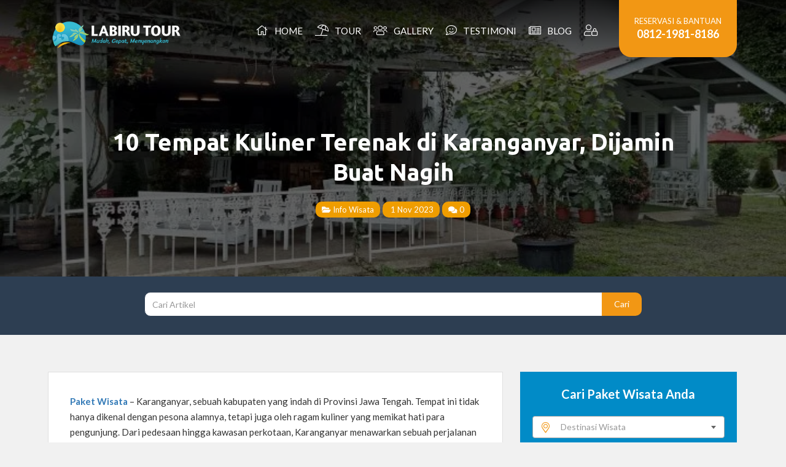

--- FILE ---
content_type: text/html; charset=UTF-8
request_url: https://labirutour.com/blog/kuliner-karanganyar
body_size: 18319
content:
<!DOCTYPE html>
<html lang="en">
  <head>
    <meta charset="utf-8">
    <meta http-equiv="X-UA-Compatible" content="IE=edge">
    <meta name="viewport" content="width=device-width, initial-scale=1">
    
	<meta name='robots' content='index, follow, max-image-preview:large, max-snippet:-1, max-video-preview:-1' />

	<!-- This site is optimized with the Yoast SEO plugin v26.6 - https://yoast.com/wordpress/plugins/seo/ -->
	<title>10 Tempat Kuliner Terenak di Karanganyar, Dijamin Buat Nagih</title>
	<meta name="description" content="Perjalanan kuliner Karanganyar yang tak terlupakan. Catat list tempat makan tempat makan terenak di Karanganyar berikut. Dijamin buat nagih!" />
	<link rel="canonical" href="https://labirutour.com/blog/kuliner-karanganyar" />
	<meta property="og:locale" content="id_ID" />
	<meta property="og:type" content="article" />
	<meta property="og:title" content="10 Tempat Kuliner Terenak di Karanganyar, Dijamin Buat Nagih" />
	<meta property="og:description" content="Perjalanan kuliner Karanganyar yang tak terlupakan. Catat list tempat makan tempat makan terenak di Karanganyar berikut. Dijamin buat nagih!" />
	<meta property="og:url" content="https://labirutour.com/blog/kuliner-karanganyar" />
	<meta property="og:site_name" content="Labiru Tour" />
	<meta property="article:publisher" content="https://www.facebook.com/LabiruTour" />
	<meta property="article:published_time" content="2023-11-01T06:44:15+00:00" />
	<meta property="article:modified_time" content="2023-11-10T06:45:41+00:00" />
	<meta property="og:image" content="https://labirutour.com/wp-content/uploads/2023/11/Rumah-Teh-Ndoro-Donker-Kemuning.jpg" />
	<meta property="og:image:width" content="720" />
	<meta property="og:image:height" content="360" />
	<meta property="og:image:type" content="image/jpeg" />
	<meta name="author" content="Ulfa Setyaningtyas" />
	<meta name="twitter:card" content="summary_large_image" />
	<meta name="twitter:creator" content="@labirutour" />
	<meta name="twitter:site" content="@labirutour" />
	<meta name="twitter:label1" content="Ditulis oleh" />
	<meta name="twitter:data1" content="Ulfa Setyaningtyas" />
	<meta name="twitter:label2" content="Estimasi waktu membaca" />
	<meta name="twitter:data2" content="7 menit" />
	<script type="application/ld+json" class="yoast-schema-graph">{"@context":"https://schema.org","@graph":[{"@type":"Article","@id":"https://labirutour.com/blog/kuliner-karanganyar#article","isPartOf":{"@id":"https://labirutour.com/blog/kuliner-karanganyar"},"author":{"name":"Ulfa Setyaningtyas","@id":"https://labirutour.com/#/schema/person/ac8c8fc969d6963227aef98e5f6a6dab"},"headline":"10 Tempat Kuliner Terenak di Karanganyar, Dijamin Buat Nagih","datePublished":"2023-11-01T06:44:15+00:00","dateModified":"2023-11-10T06:45:41+00:00","mainEntityOfPage":{"@id":"https://labirutour.com/blog/kuliner-karanganyar"},"wordCount":884,"commentCount":0,"publisher":{"@id":"https://labirutour.com/#organization"},"image":{"@id":"https://labirutour.com/blog/kuliner-karanganyar#primaryimage"},"thumbnailUrl":"https://i0.wp.com/labirutour.com/wp-content/uploads/2023/11/Rumah-Teh-Ndoro-Donker-Kemuning.jpg?fit=720%2C360&ssl=1","keywords":["karanganyar","kuliner karanganyar","tempat kuliner","tempat kuliner enak","tempat kuliner karanganyar"],"articleSection":["Info Wisata"],"inLanguage":"id","potentialAction":[{"@type":"CommentAction","name":"Comment","target":["https://labirutour.com/blog/kuliner-karanganyar#respond"]}]},{"@type":"WebPage","@id":"https://labirutour.com/blog/kuliner-karanganyar","url":"https://labirutour.com/blog/kuliner-karanganyar","name":"10 Tempat Kuliner Terenak di Karanganyar, Dijamin Buat Nagih","isPartOf":{"@id":"https://labirutour.com/#website"},"primaryImageOfPage":{"@id":"https://labirutour.com/blog/kuliner-karanganyar#primaryimage"},"image":{"@id":"https://labirutour.com/blog/kuliner-karanganyar#primaryimage"},"thumbnailUrl":"https://i0.wp.com/labirutour.com/wp-content/uploads/2023/11/Rumah-Teh-Ndoro-Donker-Kemuning.jpg?fit=720%2C360&ssl=1","datePublished":"2023-11-01T06:44:15+00:00","dateModified":"2023-11-10T06:45:41+00:00","description":"Perjalanan kuliner Karanganyar yang tak terlupakan. Catat list tempat makan tempat makan terenak di Karanganyar berikut. Dijamin buat nagih!","breadcrumb":{"@id":"https://labirutour.com/blog/kuliner-karanganyar#breadcrumb"},"inLanguage":"id","potentialAction":[{"@type":"ReadAction","target":["https://labirutour.com/blog/kuliner-karanganyar"]}]},{"@type":"ImageObject","inLanguage":"id","@id":"https://labirutour.com/blog/kuliner-karanganyar#primaryimage","url":"https://i0.wp.com/labirutour.com/wp-content/uploads/2023/11/Rumah-Teh-Ndoro-Donker-Kemuning.jpg?fit=720%2C360&ssl=1","contentUrl":"https://i0.wp.com/labirutour.com/wp-content/uploads/2023/11/Rumah-Teh-Ndoro-Donker-Kemuning.jpg?fit=720%2C360&ssl=1","width":720,"height":360,"caption":"Credit: Inibaru"},{"@type":"BreadcrumbList","@id":"https://labirutour.com/blog/kuliner-karanganyar#breadcrumb","itemListElement":[{"@type":"ListItem","position":1,"name":"Blog","item":"https://labirutour.com/blog"},{"@type":"ListItem","position":2,"name":"10 Tempat Kuliner Terenak di Karanganyar, Dijamin Buat Nagih"}]},{"@type":"WebSite","@id":"https://labirutour.com/#website","url":"https://labirutour.com/","name":"Labiru Tour","description":"Custom &amp; Private Tour Specialist","publisher":{"@id":"https://labirutour.com/#organization"},"potentialAction":[{"@type":"SearchAction","target":{"@type":"EntryPoint","urlTemplate":"https://labirutour.com/?s={search_term_string}"},"query-input":{"@type":"PropertyValueSpecification","valueRequired":true,"valueName":"search_term_string"}}],"inLanguage":"id"},{"@type":"Organization","@id":"https://labirutour.com/#organization","name":"Labiru Tour","url":"https://labirutour.com/","logo":{"@type":"ImageObject","inLanguage":"id","@id":"https://labirutour.com/#/schema/logo/image/","url":"https://i0.wp.com/labirutour.com/wp-content/uploads/2023/05/Logo-Labiru-Tour.jpeg?fit=2047%2C2047&ssl=1","contentUrl":"https://i0.wp.com/labirutour.com/wp-content/uploads/2023/05/Logo-Labiru-Tour.jpeg?fit=2047%2C2047&ssl=1","width":2047,"height":2047,"caption":"Labiru Tour"},"image":{"@id":"https://labirutour.com/#/schema/logo/image/"},"sameAs":["https://www.facebook.com/LabiruTour","https://x.com/labirutour","https://www.instagram.com/labirutour","https://www.linkedin.com/company/4811103","https://www.pinterest.com/labirutour","https://www.youtube.com/labirutour"]},{"@type":"Person","@id":"https://labirutour.com/#/schema/person/ac8c8fc969d6963227aef98e5f6a6dab","name":"Ulfa Setyaningtyas","image":{"@type":"ImageObject","inLanguage":"id","@id":"https://labirutour.com/#/schema/person/image/","url":"https://secure.gravatar.com/avatar/767f415ec5056b53519486b75fc1c73a0033ca86955386ae8e380536b5a001cb?s=96&d=mm&r=g","contentUrl":"https://secure.gravatar.com/avatar/767f415ec5056b53519486b75fc1c73a0033ca86955386ae8e380536b5a001cb?s=96&d=mm&r=g","caption":"Ulfa Setyaningtyas"}}]}</script>
	<!-- / Yoast SEO plugin. -->


<link rel='dns-prefetch' href='//cdnjs.cloudflare.com' />
<link rel='dns-prefetch' href='//static.addtoany.com' />
<link rel='dns-prefetch' href='//www.google-analytics.com' />
<link rel='dns-prefetch' href='//stats.wp.com' />
<link rel='dns-prefetch' href='//fonts.googleapis.com' />
<link rel='preconnect' href='//i0.wp.com' />
<link rel='preconnect' href='//c0.wp.com' />
<link rel="alternate" type="application/rss+xml" title="Labiru Tour &raquo; 10 Tempat Kuliner Terenak di Karanganyar, Dijamin Buat Nagih Umpan Komentar" href="https://labirutour.com/blog/kuliner-karanganyar/feed" />
<link rel="alternate" title="oEmbed (JSON)" type="application/json+oembed" href="https://labirutour.com/wp-json/oembed/1.0/embed?url=https%3A%2F%2Flabirutour.com%2Fblog%2Fkuliner-karanganyar" />
<link rel="alternate" title="oEmbed (XML)" type="text/xml+oembed" href="https://labirutour.com/wp-json/oembed/1.0/embed?url=https%3A%2F%2Flabirutour.com%2Fblog%2Fkuliner-karanganyar&#038;format=xml" />
<style id='wp-img-auto-sizes-contain-inline-css' type='text/css'>
img:is([sizes=auto i],[sizes^="auto," i]){contain-intrinsic-size:3000px 1500px}
/*# sourceURL=wp-img-auto-sizes-contain-inline-css */
</style>
<link rel='stylesheet' id='jetpack_related-posts-css' href='https://c0.wp.com/p/jetpack/15.3.1/modules/related-posts/related-posts.css' type='text/css' media='all' />
<style id='wp-block-library-inline-css' type='text/css'>
:root{--wp-block-synced-color:#7a00df;--wp-block-synced-color--rgb:122,0,223;--wp-bound-block-color:var(--wp-block-synced-color);--wp-editor-canvas-background:#ddd;--wp-admin-theme-color:#007cba;--wp-admin-theme-color--rgb:0,124,186;--wp-admin-theme-color-darker-10:#006ba1;--wp-admin-theme-color-darker-10--rgb:0,107,160.5;--wp-admin-theme-color-darker-20:#005a87;--wp-admin-theme-color-darker-20--rgb:0,90,135;--wp-admin-border-width-focus:2px}@media (min-resolution:192dpi){:root{--wp-admin-border-width-focus:1.5px}}.wp-element-button{cursor:pointer}:root .has-very-light-gray-background-color{background-color:#eee}:root .has-very-dark-gray-background-color{background-color:#313131}:root .has-very-light-gray-color{color:#eee}:root .has-very-dark-gray-color{color:#313131}:root .has-vivid-green-cyan-to-vivid-cyan-blue-gradient-background{background:linear-gradient(135deg,#00d084,#0693e3)}:root .has-purple-crush-gradient-background{background:linear-gradient(135deg,#34e2e4,#4721fb 50%,#ab1dfe)}:root .has-hazy-dawn-gradient-background{background:linear-gradient(135deg,#faaca8,#dad0ec)}:root .has-subdued-olive-gradient-background{background:linear-gradient(135deg,#fafae1,#67a671)}:root .has-atomic-cream-gradient-background{background:linear-gradient(135deg,#fdd79a,#004a59)}:root .has-nightshade-gradient-background{background:linear-gradient(135deg,#330968,#31cdcf)}:root .has-midnight-gradient-background{background:linear-gradient(135deg,#020381,#2874fc)}:root{--wp--preset--font-size--normal:16px;--wp--preset--font-size--huge:42px}.has-regular-font-size{font-size:1em}.has-larger-font-size{font-size:2.625em}.has-normal-font-size{font-size:var(--wp--preset--font-size--normal)}.has-huge-font-size{font-size:var(--wp--preset--font-size--huge)}.has-text-align-center{text-align:center}.has-text-align-left{text-align:left}.has-text-align-right{text-align:right}.has-fit-text{white-space:nowrap!important}#end-resizable-editor-section{display:none}.aligncenter{clear:both}.items-justified-left{justify-content:flex-start}.items-justified-center{justify-content:center}.items-justified-right{justify-content:flex-end}.items-justified-space-between{justify-content:space-between}.screen-reader-text{border:0;clip-path:inset(50%);height:1px;margin:-1px;overflow:hidden;padding:0;position:absolute;width:1px;word-wrap:normal!important}.screen-reader-text:focus{background-color:#ddd;clip-path:none;color:#444;display:block;font-size:1em;height:auto;left:5px;line-height:normal;padding:15px 23px 14px;text-decoration:none;top:5px;width:auto;z-index:100000}html :where(.has-border-color){border-style:solid}html :where([style*=border-top-color]){border-top-style:solid}html :where([style*=border-right-color]){border-right-style:solid}html :where([style*=border-bottom-color]){border-bottom-style:solid}html :where([style*=border-left-color]){border-left-style:solid}html :where([style*=border-width]){border-style:solid}html :where([style*=border-top-width]){border-top-style:solid}html :where([style*=border-right-width]){border-right-style:solid}html :where([style*=border-bottom-width]){border-bottom-style:solid}html :where([style*=border-left-width]){border-left-style:solid}html :where(img[class*=wp-image-]){height:auto;max-width:100%}:where(figure){margin:0 0 1em}html :where(.is-position-sticky){--wp-admin--admin-bar--position-offset:var(--wp-admin--admin-bar--height,0px)}@media screen and (max-width:600px){html :where(.is-position-sticky){--wp-admin--admin-bar--position-offset:0px}}
/*wp_block_styles_on_demand_placeholder:6957e83a7a07f*/
/*# sourceURL=wp-block-library-inline-css */
</style>
<style id='classic-theme-styles-inline-css' type='text/css'>
/*! This file is auto-generated */
.wp-block-button__link{color:#fff;background-color:#32373c;border-radius:9999px;box-shadow:none;text-decoration:none;padding:calc(.667em + 2px) calc(1.333em + 2px);font-size:1.125em}.wp-block-file__button{background:#32373c;color:#fff;text-decoration:none}
/*# sourceURL=/wp-includes/css/classic-themes.min.css */
</style>
<link rel='stylesheet' id='bootstrap-css' href='https://labirutour.com/wp-content/themes/labiru-v3/assets/css/bootstrap.min.css' type='text/css' media='all' />
<link rel='stylesheet' id='fontawesome-css' href='https://labirutour.com/wp-content/themes/labiru-v3/assets/plugins/fontawesome-pro-5.7.2/css/all.min.css' type='text/css' media='all' />
<link rel='stylesheet' id='fa-animation-css' href='https://labirutour.com/wp-content/themes/labiru-v3/assets/plugins/fa-animation/fa-animation.min.css' type='text/css' media='all' />
<link rel='stylesheet' id='slick-css' href='https://labirutour.com/wp-content/themes/labiru-v3/assets/plugins/slick/slick.css' type='text/css' media='all' />
<link rel='stylesheet' id='slick-theme-css' href='https://labirutour.com/wp-content/themes/labiru-v3/assets/plugins/slick/slick-theme.css' type='text/css' media='all' />
<link rel='stylesheet' id='google-fonts-css' href='//fonts.googleapis.com/css?family=Lato%3A300%2C400%2C700%2C900%7CUbuntu%3A300%2C400%2C500%2C700' type='text/css' media='all' />
<link rel='stylesheet' id='select2-css' href='https://cdnjs.cloudflare.com/ajax/libs/select2/4.0.3/css/select2.min.css' type='text/css' media='all' />
<link rel='stylesheet' id='main-style-css' href='https://labirutour.com/wp-content/themes/labiru-v3/style.css' type='text/css' media='all' />
<script type="text/javascript" id="jetpack_related-posts-js-extra">
/* <![CDATA[ */
var related_posts_js_options = {"post_heading":"h4"};
//# sourceURL=jetpack_related-posts-js-extra
/* ]]> */
</script>
<script type="text/javascript" src="https://c0.wp.com/p/jetpack/15.3.1/_inc/build/related-posts/related-posts.min.js" id="jetpack_related-posts-js"></script>
<script type="text/javascript" src="https://labirutour.com/wp-content/themes/labiru-v3/assets/js/jquery.min.js" id="jquery-js"></script>
<script type="text/javascript" src="//www.google-analytics.com/analytics.js" id="google-analytics-js"></script>
<link rel="https://api.w.org/" href="https://labirutour.com/wp-json/" /><link rel="alternate" title="JSON" type="application/json" href="https://labirutour.com/wp-json/wp/v2/posts/23844" />	<style>img#wpstats{display:none}</style>
		<link rel="icon" href="https://i0.wp.com/labirutour.com/wp-content/uploads/2020/02/cropped-favicon-labirutour.png?fit=32%2C32&#038;ssl=1" sizes="32x32" />
<link rel="icon" href="https://i0.wp.com/labirutour.com/wp-content/uploads/2020/02/cropped-favicon-labirutour.png?fit=192%2C192&#038;ssl=1" sizes="192x192" />
<link rel="apple-touch-icon" href="https://i0.wp.com/labirutour.com/wp-content/uploads/2020/02/cropped-favicon-labirutour.png?fit=180%2C180&#038;ssl=1" />
<meta name="msapplication-TileImage" content="https://i0.wp.com/labirutour.com/wp-content/uploads/2020/02/cropped-favicon-labirutour.png?fit=270%2C270&#038;ssl=1" />
	<!-- Google Tag Manager -->
	<script>(function(w,d,s,l,i){w[l]=w[l]||[];w[l].push({'gtm.start':
	new Date().getTime(),event:'gtm.js'});var f=d.getElementsByTagName(s)[0],
	j=d.createElement(s),dl=l!='dataLayer'?'&l='+l:'';j.async=true;j.src=
	'https://www.googletagmanager.com/gtm.js?id='+i+dl;f.parentNode.insertBefore(j,f);
	})(window,document,'script','dataLayer','GTM-M9GZX5D');</script>
	<!-- End Google Tag Manager -->
		<script type="text/javascript">
	var ajaxurl = 'https://labirutour.com/wp-admin/admin-ajax.php';
	var lead_cookies = 365;
	var min_pax = 2;
	var max_pax = 0;
	var tipe_tour = '';
	var jumlah_malam = 0;
	var user_login = 0;
	var labiru_cname = 'Visitor';
	var labiru_cemail = 'visitor@labirutour.com';
	var paket_tour = 0;
	var destinasi = '';
	</script>
		<meta name="theme-color" content="#007dbb">
    <!-- HTML5 Shim and Respond.js IE8 support of HTML5 elements and media queries -->
    <!-- WARNING: Respond.js doesn't work if you view the page via file:// -->
    <!--[if lt IE 9]>
      <script src="https://oss.maxcdn.com/libs/html5shiv/3.7.2/html5shiv.js"></script>
      <script src="https://oss.maxcdn.com/libs/respond.js/1.4.2/respond.min.js"></script>
    <![endif]-->
  </head>
  <BODY class="wp-singular post-template-default single single-post postid-23844 single-format-standard wp-theme-labiru-v3 post-kuliner-karanganyar">
		<!-- Google Tag Manager (noscript) -->
<noscript><iframe src="https://www.googletagmanager.com/ns.html?id=	GTM-M9GZX5D"
height="0" width="0" style="display:none;visibility:hidden"></iframe></noscript>
<!-- End Google Tag Manager (noscript) -->		<!-- facebook comments --><!-- end of facebook comments -->
  	<h2 class="hidden">Labiru Tour</h2>
		<div class="single blog">
					
			
							<div class="nav-fixed-bottom share-button">
					<ul class="col-4">
						<span class="label-share"><i class="fa fa-share-alt" style="display: inline;margin-right: 3px;"></i>SHARE</span>
						<li><a href="http://www.facebook.com/share.php?u=https%3A%2F%2Flabirutour.com%2Fblog%2Fkuliner-karanganyar&title=10+Tempat+Kuliner+Terenak+di+Karanganyar%2C+Dijamin+Buat+Nagih" title="Share to Facebook" target="_blank" class="facebook"><i class="icon fab fa-facebook"></i> <span>Facebook</span></a></li>
						<li><a href="http://twitter.com/intent/tweet?status=10+Tempat+Kuliner+Terenak+di+Karanganyar%2C+Dijamin+Buat+Nagih+https%3A%2F%2Flabirutour.com%2Fblog%2Fkuliner-karanganyar" title="Share to Twitter" target="_blank" class="twitter"><i class="icon fab fa-twitter"></i> <span>Twitter</span></a></li>
						<li><a href="https://www.linkedin.com/shareArticle?mini=true&url=https%3A%2F%2Flabirutour.com%2Fblog%2Fkuliner-karanganyar&title=10+Tempat+Kuliner+Terenak+di+Karanganyar%2C+Dijamin+Buat+Nagih" title="Share to Linkedin" target="_blank" class="linkedin"><i class="icon fab fa-linkedin-in"></i> <span>Linkedin</span></a></li>
						<li><a href="#" class="search-tour" title="Cari Paket Tour" data-toggle="modal" data-target="#searchtour-modal"><i class="icon far fa-search"></i> <span>Cari Paket</span></a></li>
						<!-- <li><a href="#header" title="Kembali ke Atas"><i class="fa fa-chevron-up"></i></a></li> -->
					</ul>
				</div> <!--.nav-fixed-bottom-->
			
			<!-- Modal Cari Tour -->
<!-- Modal -->
<div class="modal fade searchtour-modal" id="searchtour-modal" tabindex="-1" role="dialog" aria-labelledby="searchtour-modal-label">
  <div class="modal-dialog" role="document">
    <div class="modal-content">
      <div class="modal-header">
        <button type="button" class="close" data-dismiss="modal" aria-label="Close"><span aria-hidden="true">&times;</span></button>
        <h4 class="modal-title title" id="searchtour-modal-label">Cari Paket Tour</h4>
      </div>
      <div class="modal-body">
        <div id="searchtour">
		    	<div id="search-tour" class="single search-special">
			    	<div class="tour-search">
							<form action="https://labirutour.com/tour" method="get" accept-charset="utf-8">
								<div class="col-md-12 wrap">
									<label>Destinasi Wisata</label>
									<i class="icon fal fa-map-marker-alt"></i>
									<select name="destinasi" id="destinasi_modal" style="width:100%">
										<option value="0">Destinasi Wisata</option>
										<option value="yogyakarta">Yogyakarta</option><option value="bali">Bali</option><option value="lombok">Lombok</option><option value="belitung">Belitung</option><option value="malang">Malang</option><option value="bandung">Bandung</option><option value="banyuwangi">Banyuwangi</option><option value="dieng">Dieng</option><option value="bromo">Bromo</option><option value="semarang">Semarang</option><option value="labuan-bajo">Labuan Bajo</option><option value="karimunjawa">Karimunjawa</option><option value="makassar">Makassar</option><option value="pulau-derawan">Derawan</option><option value="jakarta">Jakarta</option><option value="bogor">Bogor</option><option value="solo">Solo</option><option value="anyer">Anyer</option>									</select>
								</div> <!--.col-md-12-->
								<div class="col-md-12 wrap">
									<label>Durasi</label>
									<i class="icon fal fa-clock"></i>
									<select name="durasi" id="durasi_modal" style="width:100%">
										<option value="0">Durasi Wisata</option>
										<option value="2-hari-1-malam">2 Hari 1 Malam</option><option value="3-hari-2-malam">3 Hari 2 Malam</option><option value="4-hari-3-malam">4 Hari 3 Malam</option><option value="5-hari-4-malam">5 Hari 4 Malam</option><option value="trip-1-hari">1 Hari atau ODT</option>									</select>
								</div> <!--.col-md-12-->
								<div class="col-md-12 wrap">
									<label>Kategori Tour</label>
									<i class="icon fal fa-umbrella-beach"></i>
									<select name="kategori" id="kategori_modal" style="width:100%">
										<option value="0">Kategori Wisata</option>
										<option value="corporate-gathering">Corporate Tour &amp; Gathering</option><option value="outbound-package">Outbound &amp; Team Building</option><option value="meeting-package">Meeting &amp; Event Package</option><option value="honeymoon-package">Couple &amp; Honeymoon Tour</option><option value="study-tour">Institutional &amp; Education Trip</option><option value="family-tour">Family Tour &amp; Small Group</option><option value="reguler-tour">General &amp; Reguler Tour</option><option value="adventure-trip">Adventure &amp; Outdoor Trip</option><option value="community-tour">Community Group Tour</option>									</select>
								</div> <!--.col-md-12-->
								<div class="col-md-12 wrap">
									<button type="submit" class="btn btn-default btn-block btn-block">CARI</button>
									<!-- <button type="button" data-dismiss="modal" aria-label="Close" class="btn btn-close btn-block btn-block"></button> -->
								</div> <!--.col-md-12-->
								<div class="clearfix"></div>
								<!-- hidden input -->
								<input type="hidden" name="post_type" value="tour" />
							</form>
						</div> <!--.tour-search-->
			    </div>
	    	</div>
      </div>
    </div>
  </div>
</div>
			<!-- Modal Booking Tour -->
<!-- Modal -->
<div class="modal fade bookingtour-modal" id="bookingtour-modal" role="dialog" aria-labelledby="bookingtour-modal-label">
  <div class="modal-dialog" role="document">
    <div class="modal-content">
      <div class="modal-header">
        <button type="button" class="close" data-dismiss="modal" aria-label="Close"><span aria-hidden="true">&times;</span></button>
        <h4 class="modal-title title" id="bookingtour-modal-label">Perencanaan Liburan</h4>
      </div>
      <div class="modal-body">
        <div id="searchtour">
		    		    	</div>
      </div>
    </div>
  </div>
</div>	    <header id="header">
				<div class="bg" style="background-image:url('https://i0.wp.com/labirutour.com/wp-content/uploads/2023/11/Rumah-Teh-Ndoro-Donker-Kemuning.jpg?resize=720%2C360&ssl=1');">
	        <div class="cover">
						<div id="top" class="top">
							<nav class="navbar navbar-default">
	<div class="container">
		<!-- Brand and toggle get grouped for better mobile display -->
		<div class="navbar-header">
			<button type="button" class="navbar-toggle collapsed" data-toggle="collapse" data-target="#bs-example-navbar-collapse-1" aria-expanded="false">
				<span class="sr-only">Toggle navigation</span>
				<span class="icon-bar"></span>
				<span class="icon-bar"></span>
				<span class="icon-bar"></span>
			</button>
			<a class="navbar-brand" href="https://labirutour.com">
				<img src="https://labirutour.com/wp-content/themes/labiru-v3/assets/img/logo-labiru-landscape-putih-h79.png" alt="Labiru Tour">
			</a>
		</div>
		<div id="bs-example-navbar-collapse-1" class="collapse navbar-collapse navbar-ex1-collapse"><ul class="nav navbar-nav navbar-right"><li id="menu-item-145" class="menu-item menu-item-type-custom menu-item-object-custom menu-item-home menu-item-145"><a title="Home" href="https://labirutour.com/"><i class="icon fal fa-home"></i>&nbsp;&nbsp;Home</a></li>
<li id="menu-item-48" class="menu-item menu-item-type-custom menu-item-object-custom menu-item-48"><a title="Tour" href="https://labirutour.com/tour"><i class="icon fal fa-umbrella-beach"></i>&nbsp;&nbsp;Tour</a></li>
<li id="menu-item-211" class="menu-item menu-item-type-custom menu-item-object-custom menu-item-211"><a title="Gallery" href="https://labirutour.com/galeri"><i class="icon fal fa-users"></i>&nbsp;&nbsp;Gallery</a></li>
<li id="menu-item-7499" class="menu-item menu-item-type-custom menu-item-object-custom menu-item-7499"><a title="Testimoni" href="https://labirutour.com/testimoni"><i class="icon fal fa-comment-smile"></i>&nbsp;&nbsp;Testimoni</a></li>
<li id="menu-item-50" class="menu-item menu-item-type-custom menu-item-object-custom menu-item-50"><a title="Blog" href="https://labirutour.com/blog"><i class="icon fal fa-newspaper"></i>&nbsp;&nbsp;Blog</a></li>
<li><a title="Login Member" href="https://labirutour.com/login"><i class="icon fal fa-user-lock"></i></a></li><li class="contact">
				<div class="inner-contact">
					<p class="text">RESERVASI & BANTUAN</p>
					<p class="phone"><a href="tel:081219818186" title="">0812-1981-8186</a></p>
				</div>
			</li></ul></div>	</div><!-- /.container-fluid -->
 </nav>
	          </div> <!-- .top -->
	          <div id="topfix" class="navbar-fixed-top collapse">
							<nav class="navbar navbar-default">
	<div class="container">
		<!-- Brand and toggle get grouped for better mobile display -->
		<div class="navbar-header">
			<button type="button" class="navbar-toggle collapsed" data-toggle="collapse" data-target="#bs-navbar-collapse-2" aria-expanded="false">
				<span class="sr-only">Toggle navigation</span>
				<span class="icon-bar"></span>
				<span class="icon-bar"></span>
				<span class="icon-bar"></span>
			</button>
			<a class="navbar-brand" href="https://labirutour.com">
				<img src="https://labirutour.com/wp-content/themes/labiru-v3/assets/img/logo-labiru-landscape-putih-h79.png" alt="Labiru Tour and Travel">
			</a>
		</div>
		<div id="bs-navbar-collapse-2" class="collapse navbar-collapse navbar-ex1-collapse"><ul class="nav navbar-nav navbar-right"><li class="menu-item menu-item-type-custom menu-item-object-custom menu-item-home menu-item-145"><a title="Home" href="https://labirutour.com/"><i class="icon fal fa-home"></i>&nbsp;&nbsp;Home</a></li>
<li class="menu-item menu-item-type-custom menu-item-object-custom menu-item-48"><a title="Tour" href="https://labirutour.com/tour"><i class="icon fal fa-umbrella-beach"></i>&nbsp;&nbsp;Tour</a></li>
<li class="menu-item menu-item-type-custom menu-item-object-custom menu-item-211"><a title="Gallery" href="https://labirutour.com/galeri"><i class="icon fal fa-users"></i>&nbsp;&nbsp;Gallery</a></li>
<li class="menu-item menu-item-type-custom menu-item-object-custom menu-item-7499"><a title="Testimoni" href="https://labirutour.com/testimoni"><i class="icon fal fa-comment-smile"></i>&nbsp;&nbsp;Testimoni</a></li>
<li class="menu-item menu-item-type-custom menu-item-object-custom menu-item-50"><a title="Blog" href="https://labirutour.com/blog"><i class="icon fal fa-newspaper"></i>&nbsp;&nbsp;Blog</a></li>
<li><a title="Login Member" href="https://labirutour.com/login"><i class="icon fal fa-user-lock"></i></a></li><li class="contact">
				<div class="inner-contact">
					<p class="text">RESERVASI & BANTUAN</p>
					<p class="phone"><a href="tel:081219818186" title="">0812-1981-8186</a></p>
				</div>
			</li></ul></div>	</div><!-- /.container-fluid -->
 </nav>
	          </div> <!-- .top -->
						<div class="bottom">
	            <div class="container">
	              <div class="col-md-12 left">
	                <div class="taglinebox">
	                  <h1 class="primer title-blog">10 Tempat Kuliner Terenak di Karanganyar, Dijamin Buat Nagih</h1>
	                  <p class="sub meta-blog">
	                  	<span class="meta-wrap category"><a href="https://labirutour.com/blog/category/info-wisata" title=""><i class="fa fa-folder-open"></i> Info Wisata</a></span>	                  	<span class="meta-wrap datepost"><a href="#" title="Klik untuk melihat artikel yang ditulis pada 2023-11-01 13:44:15"><i class="fa fa-calendar-o"></i> 1 Nov 2023</a></span>
	                  	<span class="meta-wrap datepost"><a href="#" title="Artikel ini telah dikomentari sebanyak 0x"><i class="fa fa-comments"></i> 0</a></span>
	                  	<!-- <span class="meta-wrap datepost"><a href="#" title="Artikel ini telah dilihat sebanyak x"><i class="fa fa-eye"></i> x</a></span> -->
	                  </p>
	                </div> <!-- .taglinebox -->
	              </div> <!-- .left -->
	            </div> <!-- .container -->
	          </div> <!--.bottom-->
	          <a href="#main" class="skipheader faa-vertical animated hidden-md hidden-lg"><i class="icon fal fa-angle-down"></i></a>
	        </div> <!-- .cover -->
	      </div> <!-- .bg -->
	    </header>	    <div class="tour-search-single">
    		<div class="container text-center">
    			<div class="col-md-9 form col-center">
    				<form>
    					<div class="input-group">
    						<input type="text" class="form-control name" placeholder="Cari Artikel">
					      <span class="input-group-btn">
					        <button class="btn btn-default" type="submit">Cari</button>
					      </span>
					    </div><!-- /input-group -->
    				</form>
    			</div>
    		</div> <!--.container-->
    	</div> <!--.tour-search-single-->
	    <div id="main" class="main">
	    	<div class="container">
	    		<div class="post">
	    			<div class="col-md-8 left">
	    				<div class="packages blog">
																		    		<div class="lists">
				    											<div class="hidden-sm hidden-xs social-share collapse">

				    				<ul>

				    					<li><a class="facebook transition" href="https://www.facebook.com/sharer/sharer.php?u=https%3A%2F%2Flabirutour.com%2Fblog%2Fkuliner-karanganyar" target="_blank"><i class="icon fab fa-facebook-f"></i></a></li>

				    					<li><a class="twitter transition" href="https://twitter.com/home?status=https%3A%2F%2Flabirutour.com%2Fblog%2Fkuliner-karanganyar" target="_blank"><i class="icon fab fa-twitter"></i></a></li>

				    					<li><a class="linkedin transition" href="https://www.linkedin.com/shareArticle?mini=true&url=https%3A%2F%2Flabirutour.com%2Fblog%2Fkuliner-karanganyar&title=10+Tempat+Kuliner+Terenak+di+Karanganyar%2C+Dijamin+Buat+Nagih" target="_blank"><i class="icon fab fa-linkedin-in"></i></a></li>

				    					<li><a class="telegram transition" href="https://telegram.me/share/url?url=10+Tempat+Kuliner+Terenak+di+Karanganyar%2C+Dijamin+Buat+Nagih%0D%0Ahttps%3A%2F%2Flabirutour.com%2Fblog%2Fkuliner-karanganyar" target="_blank"><i class="icon fab fa-telegram"></i></a></li>

				    					<li><a class="line transition" href="http://line.me/R/msg/text/?10+Tempat+Kuliner+Terenak+di+Karanganyar%2C+Dijamin+Buat+Nagih%0D%0Ahttps%3A%2F%2Flabirutour.com%2Fblog%2Fkuliner-karanganyar" target="_blank"><i class="icon fab fa-line"></i></a></li>

				    				</ul>

				    			</div> <!--.social-share-->
				    			
				    			<div class="col-md-12 col-sm-12 col-xs-12 col">
							  		<div class="details content-post">
											<p><a href="https://labirutour.com/"><strong>Paket Wisata</strong></a> &#8211; Karanganyar, sebuah kabupaten yang indah di Provinsi Jawa Tengah. Tempat ini tidak hanya dikenal dengan pesona alamnya, tetapi juga oleh ragam kuliner yang memikat hati para pengunjung. Dari pedesaan hingga kawasan perkotaan, Karanganyar menawarkan sebuah perjalanan kuliner yang tak terlupakan. Bagi kamu yang ingin berkunjung ke sini, wajib catat list tempat makan terenak di Karanganyar berikut!</p>
<p>&nbsp;</p>
<h2>Soto Karang</h2>
<div id="attachment_23935" style="width: 710px" class="wp-caption aligncenter"><img data-recalc-dims="1" fetchpriority="high" decoding="async" aria-describedby="caption-attachment-23935" class="wp-image-23935 size-full" src="https://i0.wp.com/labirutour.com/wp-content/uploads/2023/11/Soto-Karang-Karanganyar.jpg?resize=700%2C393&#038;ssl=1" alt="" width="700" height="393" srcset="https://i0.wp.com/labirutour.com/wp-content/uploads/2023/11/Soto-Karang-Karanganyar.jpg?w=700&amp;ssl=1 700w, https://i0.wp.com/labirutour.com/wp-content/uploads/2023/11/Soto-Karang-Karanganyar.jpg?resize=534%2C300&amp;ssl=1 534w, https://i0.wp.com/labirutour.com/wp-content/uploads/2023/11/Soto-Karang-Karanganyar.jpg?resize=393%2C222&amp;ssl=1 393w, https://i0.wp.com/labirutour.com/wp-content/uploads/2023/11/Soto-Karang-Karanganyar.jpg?resize=568%2C320&amp;ssl=1 568w" sizes="(max-width: 700px) 100vw, 700px" /><p id="caption-attachment-23935" class="wp-caption-text">Credit: Tribun Kaltim</p></div>
<p>Bagi kalian penggemar makanan berkuah, Soto Karanganyar merupakan salah satu kuliner yang harus kalian coba. Bukan seperti namanya, soto ini tidak menggunakan karang yang ada di lautan sebagai bahan masakannya.</p>
<p>Soto khas karanganyar ini memiliki rasa yang berbeda dengan soto yang ada di kota lain. Dengan aroma dan rasa yang meledak di mulut, membuatmu tidak akan bisa melupakan rasa dan aroma soto yang ada di karanganyar ini.</p>
<p>&nbsp;</p>
<h2>Waroeng Spesial Sambal SS Karanganyar</h2>
<div id="attachment_23936" style="width: 710px" class="wp-caption aligncenter"><img data-recalc-dims="1" decoding="async" aria-describedby="caption-attachment-23936" class="wp-image-23936" src="https://i0.wp.com/labirutour.com/wp-content/uploads/2023/11/Waroeng-Spesial-Sambal-SS-Karanganyar.jpg?resize=700%2C525&#038;ssl=1" alt="" width="700" height="525" srcset="https://i0.wp.com/labirutour.com/wp-content/uploads/2023/11/Waroeng-Spesial-Sambal-SS-Karanganyar.jpg?w=1200&amp;ssl=1 1200w, https://i0.wp.com/labirutour.com/wp-content/uploads/2023/11/Waroeng-Spesial-Sambal-SS-Karanganyar.jpg?resize=400%2C300&amp;ssl=1 400w, https://i0.wp.com/labirutour.com/wp-content/uploads/2023/11/Waroeng-Spesial-Sambal-SS-Karanganyar.jpg?resize=1120%2C840&amp;ssl=1 1120w, https://i0.wp.com/labirutour.com/wp-content/uploads/2023/11/Waroeng-Spesial-Sambal-SS-Karanganyar.jpg?resize=768%2C576&amp;ssl=1 768w" sizes="(max-width: 700px) 100vw, 700px" /><p id="caption-attachment-23936" class="wp-caption-text">Credit: Restaurant Guru</p></div>
<p>Kalau tadi kita bahas makanan berkuah, sekarang kita bahas salah satu kuliner sambal yang ada di karanganyar. Rumah makan ini menyediakan aneka menu nusantara dengan rasa yang akan membuatmu ketagihan.</p>
<p>Makananmu akan lebih komplit dengan pilihan sambal seperti sambal belut, sambal teri, sambal tempe, sambal tahu, sambal terasi, sambal tomat, sambal lombok ijo, sambal bawang dan sambal lainnya. Dimulai dari harga Rp2.500,00, kamu sudah bisa memilih sambal favoritmu.</p>
<p>&nbsp;</p>
<h2>Hick Gaul Pak Mul</h2>
<div id="attachment_23937" style="width: 710px" class="wp-caption aligncenter"><img data-recalc-dims="1" decoding="async" aria-describedby="caption-attachment-23937" class="wp-image-23937" src="https://i0.wp.com/labirutour.com/wp-content/uploads/2023/11/Hick-Gaul-Pak-Mul.jpg?resize=700%2C524&#038;ssl=1" alt="" width="700" height="524" srcset="https://i0.wp.com/labirutour.com/wp-content/uploads/2023/11/Hick-Gaul-Pak-Mul.jpg?w=550&amp;ssl=1 550w, https://i0.wp.com/labirutour.com/wp-content/uploads/2023/11/Hick-Gaul-Pak-Mul.jpg?resize=400%2C300&amp;ssl=1 400w" sizes="(max-width: 700px) 100vw, 700px" /><p id="caption-attachment-23937" class="wp-caption-text">Credit: Tripadvisor</p></div>
<p>Tempat yang satu ini terasa spesial, selain bisa menikmati makanan yang lezat, kamu juga bisa refreshing sejenak di taman hijau belakang resto. Restoran ini sangat cocok buat nongkrong bersama teman, keluarga, ataupun pasangan. Hal unik lainnya dari tempat ini adalah pemilik rumah makan ini juga hadir untuk melayani dan akan mengajakmu bercanda saat memesan makanan. Menu makanan disini sangat variatif seperti makanan angkringan dan pastinya ramah di kantong.</p>
<p>&nbsp;</p>
<p><strong>Baca juga:</strong> <a href="https://labirutour.com/blog/grojogan-sewu">Grojogan Sewu, Air Terjun Keren di Karanganyar</a></p>
<p>&nbsp;</p>
<h2>SFA Steak &amp; Resto</h2>
<div id="attachment_23938" style="width: 710px" class="wp-caption aligncenter"><img data-recalc-dims="1" loading="lazy" decoding="async" aria-describedby="caption-attachment-23938" class="wp-image-23938 size-full" src="https://i0.wp.com/labirutour.com/wp-content/uploads/2023/11/SFA-Steak-Resto.jpg?resize=700%2C525&#038;ssl=1" alt="" width="700" height="525" srcset="https://i0.wp.com/labirutour.com/wp-content/uploads/2023/11/SFA-Steak-Resto.jpg?w=700&amp;ssl=1 700w, https://i0.wp.com/labirutour.com/wp-content/uploads/2023/11/SFA-Steak-Resto.jpg?resize=400%2C300&amp;ssl=1 400w" sizes="auto, (max-width: 700px) 100vw, 700px" /><p id="caption-attachment-23938" class="wp-caption-text">Credit: Wikimapia</p></div>
<p>Tempat kali ini cocok bagi kamu yang suka western food. Sesuai dengan namanya, tempat ini menyajikan steak ayam dan sirloin. Dimulai dengan harga Rp20.000,00an saja kamu bisa merasakan kelezatan steak ala western. Tidak hanya steak, mereka juga menyediakan minuman segar seperti degan, jus, ice cream, milkshake, dan masih banyak lagi. Untuk kamu yang membawa anak kecil, tidak perlu khawatir karena ada playground mini yang disediakan oleh resto.</p>
<p>&nbsp;</p>
<h2>Telaga Rindu Resto Karanganyar</h2>
<div id="attachment_23939" style="width: 710px" class="wp-caption aligncenter"><img data-recalc-dims="1" loading="lazy" decoding="async" aria-describedby="caption-attachment-23939" class="size-full wp-image-23939" src="https://i0.wp.com/labirutour.com/wp-content/uploads/2023/11/Telaga-Rindu-Resto-Karanganyar.jpg?resize=700%2C393&#038;ssl=1" alt="" width="700" height="393" srcset="https://i0.wp.com/labirutour.com/wp-content/uploads/2023/11/Telaga-Rindu-Resto-Karanganyar.jpg?w=700&amp;ssl=1 700w, https://i0.wp.com/labirutour.com/wp-content/uploads/2023/11/Telaga-Rindu-Resto-Karanganyar.jpg?resize=534%2C300&amp;ssl=1 534w, https://i0.wp.com/labirutour.com/wp-content/uploads/2023/11/Telaga-Rindu-Resto-Karanganyar.jpg?resize=393%2C222&amp;ssl=1 393w, https://i0.wp.com/labirutour.com/wp-content/uploads/2023/11/Telaga-Rindu-Resto-Karanganyar.jpg?resize=568%2C320&amp;ssl=1 568w" sizes="auto, (max-width: 700px) 100vw, 700px" /><p id="caption-attachment-23939" class="wp-caption-text">Credit: Tribun Travel</p></div>
<p>Sesuai dengan namanya, restoran ini memiliki telaga yang cukup besar. Kamu bisa menyantap makanan lezat sambil menikmati suasana tenang dan asri di tengah telaga. Bagi kamu yang suka mancing, mereka juga menyediakan fasilitas untuk memancing. Ikan yang kamu dapatkan bisa kamu santap ataupun kamu bawa pulang dengan membelinya. Dimulai dari harga Rp24.000,00an saja kamu sudah bisa menikmati menu utama yang tersedia di tempat ini.</p>
<p>&nbsp;</p>
<h2>Ayam Tim Mbok Iyem</h2>
<div id="attachment_23940" style="width: 710px" class="wp-caption aligncenter"><img data-recalc-dims="1" loading="lazy" decoding="async" aria-describedby="caption-attachment-23940" class="wp-image-23940" src="https://i0.wp.com/labirutour.com/wp-content/uploads/2023/11/Ayam-Tim-Mbok-Iyem.jpg?resize=700%2C700&#038;ssl=1" alt="" width="700" height="700" srcset="https://i0.wp.com/labirutour.com/wp-content/uploads/2023/11/Ayam-Tim-Mbok-Iyem.jpg?w=600&amp;ssl=1 600w, https://i0.wp.com/labirutour.com/wp-content/uploads/2023/11/Ayam-Tim-Mbok-Iyem.jpg?resize=300%2C300&amp;ssl=1 300w, https://i0.wp.com/labirutour.com/wp-content/uploads/2023/11/Ayam-Tim-Mbok-Iyem.jpg?resize=70%2C70&amp;ssl=1 70w" sizes="auto, (max-width: 700px) 100vw, 700px" /><p id="caption-attachment-23940" class="wp-caption-text">Credit: Foursquare</p></div>
<p>Dari berbagai macam resto di Karanganyar, Ayam Tim Mbok Yem ini merupakan salah satu yang legendaris. Ayam Tim Mbok Yem ini juga cocok untuk kamu jadikan oleh &#8211; oleh saat kamu berkunjung di kota Karanganyar. Rasa makanan disini wajib kamu coba, rasa dari ayam yang gurih dipadu dengan sambal yang menggugah selera, dijamin dapat membuatmu ketagihan.</p>
<p>&nbsp;</p>
<h2>Sop Iga dan Pecel Bu Ugi</h2>
<div id="attachment_23941" style="width: 710px" class="wp-caption aligncenter"><img data-recalc-dims="1" loading="lazy" decoding="async" aria-describedby="caption-attachment-23941" class="wp-image-23941" src="https://i0.wp.com/labirutour.com/wp-content/uploads/2023/11/Sop-Iga-dan-Pecel-Bu-Ugi.jpg?resize=700%2C393&#038;ssl=1" alt="" width="700" height="393" srcset="https://i0.wp.com/labirutour.com/wp-content/uploads/2023/11/Sop-Iga-dan-Pecel-Bu-Ugi.jpg?w=550&amp;ssl=1 550w, https://i0.wp.com/labirutour.com/wp-content/uploads/2023/11/Sop-Iga-dan-Pecel-Bu-Ugi.jpg?resize=534%2C300&amp;ssl=1 534w, https://i0.wp.com/labirutour.com/wp-content/uploads/2023/11/Sop-Iga-dan-Pecel-Bu-Ugi.jpg?resize=393%2C222&amp;ssl=1 393w" sizes="auto, (max-width: 700px) 100vw, 700px" /><p id="caption-attachment-23941" class="wp-caption-text">Credit: Tripadvisor</p></div>
<p>Tempat yang satu ini merupakan resto legendaris kedua yang wajib kamu datangi. Sup Buntut Bu Ugi merupakan salah satu menu favorit di sini, sangat cocok dimakan saat cuaca dingin. Tidak sedikit wisatawan yang datang ke sini dikarenakan daging yang empuk, lembut, dan lezat yang menjadi ciri khas dari tempat ini.</p>
<p>&nbsp;</p>
<h2>Rumah Teh Ndoro Donker Kemuning</h2>
<div id="attachment_23942" style="width: 730px" class="wp-caption aligncenter"><img data-recalc-dims="1" loading="lazy" decoding="async" aria-describedby="caption-attachment-23942" class="size-full wp-image-23942" src="https://i0.wp.com/labirutour.com/wp-content/uploads/2023/11/Rumah-Teh-Ndoro-Donker-Kemuning.jpg?resize=720%2C360&#038;ssl=1" alt="" width="720" height="360" srcset="https://i0.wp.com/labirutour.com/wp-content/uploads/2023/11/Rumah-Teh-Ndoro-Donker-Kemuning.jpg?w=720&amp;ssl=1 720w, https://i0.wp.com/labirutour.com/wp-content/uploads/2023/11/Rumah-Teh-Ndoro-Donker-Kemuning.jpg?resize=600%2C300&amp;ssl=1 600w" sizes="auto, (max-width: 720px) 100vw, 720px" /><p id="caption-attachment-23942" class="wp-caption-text">Credit: Inibaru</p></div>
<p>Dengan nuansa tempat yang klasik, tempat ini menjadi salah satu tempat yang cocok buat kamu nongkrong sendiri, maupun dengan orang lain. Karena tempatnya dekat dengan kebun teh, tidak heran jika tehnya dipetik langsung dari kebun. Tempat ini juga menjadi spot terbaik buat kamu yang suka foto &#8211; foto dengan latar pemandangan alam.</p>
<p>&nbsp;</p>
<h2>Ayam Panggang Dian Rahma Karanganyar</h2>
<div id="attachment_23943" style="width: 710px" class="wp-caption aligncenter"><img data-recalc-dims="1" loading="lazy" decoding="async" aria-describedby="caption-attachment-23943" class="wp-image-23943" src="https://i0.wp.com/labirutour.com/wp-content/uploads/2023/11/Ayam-Panggang-Dian-Rahma-Karanganyar.jpg?resize=700%2C525&#038;ssl=1" alt="" width="700" height="525" srcset="https://i0.wp.com/labirutour.com/wp-content/uploads/2023/11/Ayam-Panggang-Dian-Rahma-Karanganyar.jpg?w=1200&amp;ssl=1 1200w, https://i0.wp.com/labirutour.com/wp-content/uploads/2023/11/Ayam-Panggang-Dian-Rahma-Karanganyar.jpg?resize=400%2C300&amp;ssl=1 400w, https://i0.wp.com/labirutour.com/wp-content/uploads/2023/11/Ayam-Panggang-Dian-Rahma-Karanganyar.jpg?resize=1120%2C840&amp;ssl=1 1120w, https://i0.wp.com/labirutour.com/wp-content/uploads/2023/11/Ayam-Panggang-Dian-Rahma-Karanganyar.jpg?resize=768%2C576&amp;ssl=1 768w" sizes="auto, (max-width: 700px) 100vw, 700px" /><p id="caption-attachment-23943" class="wp-caption-text">Credit: Restaurant Guru</p></div>
<p>Bagi kamu pecinta daging ayam, kamu harus coba Ayam Panggang Dian Rahma yang berada di Solo Raya. Warung yang di buka mulai jam 8 WIB ini menjadi tempat yang cocok buat teman sarapan kamu.<br />
Keunikan yang menjadi ciri khas tempat ini adalah cara masaknya yaitu tidak di panggang di atas bara, tapi di panggang di kuali khusus. Dibawah kuali khusus tersebut diberikan pembakaran yang cukup panas. Hal tersebutlah yang membuat tempat ini memiliki cita rasa ayam bakar yang berbeda dari yang lain.</p>
<p>&nbsp;</p>
<p><strong>Baca Juga:</strong> <a href="https://labirutour.com/blog/candi-sukuh">Candi di Karanganyar Ini Mirip Piramid Chichen Itza Penginggalan Suku Maya, Meksiko</a></p>
<p>&nbsp;</p>
<h2>Rumah Makan Sate Landak Gunung Mas</h2>
<div id="attachment_23944" style="width: 710px" class="wp-caption aligncenter"><img data-recalc-dims="1" loading="lazy" decoding="async" aria-describedby="caption-attachment-23944" class="wp-image-23944" src="https://i0.wp.com/labirutour.com/wp-content/uploads/2023/11/Rumah-Makan-Sate-Landak-Gunung-Mas.jpg?resize=700%2C525&#038;ssl=1" alt="" width="700" height="525" srcset="https://i0.wp.com/labirutour.com/wp-content/uploads/2023/11/Rumah-Makan-Sate-Landak-Gunung-Mas.jpg?w=1200&amp;ssl=1 1200w, https://i0.wp.com/labirutour.com/wp-content/uploads/2023/11/Rumah-Makan-Sate-Landak-Gunung-Mas.jpg?resize=400%2C300&amp;ssl=1 400w, https://i0.wp.com/labirutour.com/wp-content/uploads/2023/11/Rumah-Makan-Sate-Landak-Gunung-Mas.jpg?resize=1120%2C840&amp;ssl=1 1120w, https://i0.wp.com/labirutour.com/wp-content/uploads/2023/11/Rumah-Makan-Sate-Landak-Gunung-Mas.jpg?resize=768%2C576&amp;ssl=1 768w" sizes="auto, (max-width: 700px) 100vw, 700px" /><p id="caption-attachment-23944" class="wp-caption-text">Credit: Restaurant Guru</p></div>
<p>Tempat terakhir ini merupakan tempat yang cukup extreme. Dikarenakan makanan yang di sediakan bukanlah makanan yang biasa. Dimulai dari harga Rp25.000,00an kamu bisa merasakan makanan extreme ini. Selain sate landak, tempat ini juga menyediakan sate tupai dan tongseng biawak. Walaupun terlihat extreme, makanan disini termasuk enak dari berbagai penilaian orang. Bagi kamu yang mau mencoba makanan extreme, tempat ini menjadi tempat yang cocok untuk kamu coba.</p>

<div id='jp-relatedposts' class='jp-relatedposts' >
	<h3 class="jp-relatedposts-headline"><em>Artikel Terkait</em></h3>
</div>										</div><!--.details-->
																	    </div> <!--.col-->
				    		</div> <!--.list-->
																				    		<div class="clearfix"></div>
				    				<section id="tour-others" class="packages tour tour-other">
			<div class="container">
				<div class="head">
					<div class="box">
						<h3 class="title" style="text-align:center;font-weight:900;font-size:24px"> Paket Wisata di Lombok</h3>
						<div class="subtitle">Kami Memiliki Paket Wisata Menarik untuk Kunjungan di Lombok</div>
					</div>
				</div> <!--.head-->
				<div class="lists flexbox">
				
					<div class="col-md-3 col-sm-4 col col-xs-12 col-padding-lr-10">
						<div class="item">
							<a href="https://labirutour.com/tour/one-day-tour-lombok-tour-desa-adat-lombok" title="One Day Tour Lombok - Tour Desa Adat Lombok">
								<div class="transition"><!--<div class="thumb" style="max-width:393px">-->
									<img width="393" height="222" src="https://i0.wp.com/labirutour.com/wp-content/uploads/2023/05/Template-Foto-Website91.png?resize=393%2C222&amp;ssl=1" class="img-responsive wp-post-image" alt="One Day Tour Lombok - Tour Desa Adat Lombok" decoding="async" loading="lazy" srcset="https://i0.wp.com/labirutour.com/wp-content/uploads/2023/05/Template-Foto-Website91.png?resize=393%2C222&amp;ssl=1 393w, https://i0.wp.com/labirutour.com/wp-content/uploads/2023/05/Template-Foto-Website91.png?resize=568%2C320&amp;ssl=1 568w, https://i0.wp.com/labirutour.com/wp-content/uploads/2023/05/Template-Foto-Website91.png?zoom=2&amp;resize=393%2C222&amp;ssl=1 786w" sizes="auto, (max-width: 393px) 100vw, 393px" />
										<!--<div class="img-thumb-bg" style="background-image: url(https://i0.wp.com/labirutour.com/wp-content/uploads/2023/05/Template-Foto-Website91.png?resize=393%2C222&ssl=1);"></div>-->
									
								</div> <!--.thumb-->
								<div class="details">
									<a href="https://labirutour.com/tour/one-day-tour-lombok-tour-desa-adat-lombok" title="One Day Tour Lombok - Tour Desa Adat Lombok"><h4 class="title" style="height:auto">One Day Tour Lombok - Tour Desa Adat Lombok</h4></a>
								</div> <!--.details-->
								<div class="meta">
									<div class="duration col-md-6 col-sm-6 col-xs-6 col">
										<i class="icon fal fa-clock"></i> 1 Hari atau ODT
									</div> <!--.duration-->
									<div class="destination col-md-6 col-sm-6 col-xs-6 col">
										<i class="icon fal fa-map-marker-alt"></i> Lombok
									</div> <!--.destination-->
									<div class="clearfix"></div>
								</div> <!--.meta-->
							</a>
						</div> <!--.item-->
					</div> <!--.col-->
					<div class="col-md-3 col-sm-4 col col-xs-12 col-padding-lr-10">
						<div class="item">
							<a href="https://labirutour.com/tour/lombok-one-day-tour-air-terjun-sendang-gile-tiwu-kelep" title="One Day Tour Air Terjun Sendang Gile &amp; Tiu Kelep">
								<div class="transition"><!--<div class="thumb" style="max-width:393px">-->
									<img width="393" height="222" src="https://i0.wp.com/labirutour.com/wp-content/uploads/2024/07/Pink-Beach-Lombok-5.png?resize=393%2C222&amp;ssl=1" class="img-responsive wp-post-image" alt="One Day Tour Air Terjun Sendang Gile &amp; Tiu Kelep" decoding="async" loading="lazy" srcset="https://i0.wp.com/labirutour.com/wp-content/uploads/2024/07/Pink-Beach-Lombok-5.png?resize=393%2C222&amp;ssl=1 393w, https://i0.wp.com/labirutour.com/wp-content/uploads/2024/07/Pink-Beach-Lombok-5.png?resize=568%2C320&amp;ssl=1 568w, https://i0.wp.com/labirutour.com/wp-content/uploads/2024/07/Pink-Beach-Lombok-5.png?zoom=2&amp;resize=393%2C222&amp;ssl=1 786w, https://i0.wp.com/labirutour.com/wp-content/uploads/2024/07/Pink-Beach-Lombok-5.png?zoom=3&amp;resize=393%2C222&amp;ssl=1 1179w" sizes="auto, (max-width: 393px) 100vw, 393px" />
										<!--<div class="img-thumb-bg" style="background-image: url(https://i0.wp.com/labirutour.com/wp-content/uploads/2024/07/Pink-Beach-Lombok-5.png?resize=393%2C222&ssl=1);"></div>-->
									
								</div> <!--.thumb-->
								<div class="details">
									<a href="https://labirutour.com/tour/lombok-one-day-tour-air-terjun-sendang-gile-tiwu-kelep" title="One Day Tour Air Terjun Sendang Gile &amp; Tiu Kelep"><h4 class="title" style="height:auto">One Day Tour Air Terjun Sendang Gile &amp; Tiu Kelep</h4></a>
								</div> <!--.details-->
								<div class="meta">
									<div class="duration col-md-6 col-sm-6 col-xs-6 col">
										<i class="icon fal fa-clock"></i> 1 Hari atau ODT
									</div> <!--.duration-->
									<div class="destination col-md-6 col-sm-6 col-xs-6 col">
										<i class="icon fal fa-map-marker-alt"></i> Lombok
									</div> <!--.destination-->
									<div class="clearfix"></div>
								</div> <!--.meta-->
							</a>
						</div> <!--.item-->
					</div> <!--.col-->
					<div class="col-md-3 col-sm-4 col col-xs-12 col-padding-lr-10">
						<div class="item">
							<a href="https://labirutour.com/tour/lombok-paket-tour-lombok-2-hari-1-malam-explore-air-terjun-sendang-gile-tiu-kelep" title="Paket Tour Lombok 2 Hari 1 Malam "Explore Air Terjun Sendang Gile &amp; Tiu Kelep"">
								<div class="transition"><!--<div class="thumb" style="max-width:393px">-->
									<img width="393" height="222" src="https://i0.wp.com/labirutour.com/wp-content/uploads/2024/07/Pink-Beach-Lombok-7.png?resize=393%2C222&amp;ssl=1" class="img-responsive wp-post-image" alt="Paket Tour Lombok 2 Hari 1 Malam &quot;Explore Air Terjun Sendang Gile &amp; Tiu Kelep&quot;" decoding="async" loading="lazy" srcset="https://i0.wp.com/labirutour.com/wp-content/uploads/2024/07/Pink-Beach-Lombok-7.png?resize=393%2C222&amp;ssl=1 393w, https://i0.wp.com/labirutour.com/wp-content/uploads/2024/07/Pink-Beach-Lombok-7.png?resize=568%2C320&amp;ssl=1 568w, https://i0.wp.com/labirutour.com/wp-content/uploads/2024/07/Pink-Beach-Lombok-7.png?zoom=2&amp;resize=393%2C222&amp;ssl=1 786w, https://i0.wp.com/labirutour.com/wp-content/uploads/2024/07/Pink-Beach-Lombok-7.png?zoom=3&amp;resize=393%2C222&amp;ssl=1 1179w" sizes="auto, (max-width: 393px) 100vw, 393px" />
										<!--<div class="img-thumb-bg" style="background-image: url(https://i0.wp.com/labirutour.com/wp-content/uploads/2024/07/Pink-Beach-Lombok-7.png?resize=393%2C222&ssl=1);"></div>-->
									
								</div> <!--.thumb-->
								<div class="details">
									<a href="https://labirutour.com/tour/lombok-paket-tour-lombok-2-hari-1-malam-explore-air-terjun-sendang-gile-tiu-kelep" title="Paket Tour Lombok 2 Hari 1 Malam "Explore Air Terjun Sendang Gile &amp; Tiu Kelep""><h4 class="title" style="height:auto">Paket Tour Lombok 2 Hari 1 Malam "Explore Air Terjun...</h4></a>
								</div> <!--.details-->
								<div class="meta">
									<div class="duration col-md-6 col-sm-6 col-xs-6 col">
										<i class="icon fal fa-clock"></i> 2 Hari 1 Malam
									</div> <!--.duration-->
									<div class="destination col-md-6 col-sm-6 col-xs-6 col">
										<i class="icon fal fa-map-marker-alt"></i> Lombok
									</div> <!--.destination-->
									<div class="clearfix"></div>
								</div> <!--.meta-->
							</a>
						</div> <!--.item-->
					</div> <!--.col-->
					<div class="col-md-3 col-sm-4 col col-xs-12 col-padding-lr-10">
						<div class="item">
							<a href="https://labirutour.com/tour/2h1m-reguler-tour-paket-hemat" title="2H1M Lombok Reguler Tour "Paket Hemat"">
								<div class="transition"><!--<div class="thumb" style="max-width:393px">-->
									<img width="393" height="222" src="https://i0.wp.com/labirutour.com/wp-content/uploads/2017/07/2h-lombok-tour-murah.jpg?resize=393%2C222&amp;ssl=1" class="img-responsive wp-post-image" alt="2H1M Lombok Reguler Tour &quot;Paket Hemat&quot;" decoding="async" loading="lazy" srcset="https://i0.wp.com/labirutour.com/wp-content/uploads/2017/07/2h-lombok-tour-murah.jpg?resize=568%2C320&amp;ssl=1 568w, https://i0.wp.com/labirutour.com/wp-content/uploads/2017/07/2h-lombok-tour-murah.jpg?resize=393%2C222&amp;ssl=1 393w" sizes="auto, (max-width: 393px) 100vw, 393px" />
										<!--<div class="img-thumb-bg" style="background-image: url(https://i0.wp.com/labirutour.com/wp-content/uploads/2017/07/2h-lombok-tour-murah.jpg?resize=393%2C222&ssl=1);"></div>-->
									
								</div> <!--.thumb-->
								<div class="details">
									<a href="https://labirutour.com/tour/2h1m-reguler-tour-paket-hemat" title="2H1M Lombok Reguler Tour "Paket Hemat""><h4 class="title" style="height:auto">2H1M Lombok Reguler Tour "Paket Hemat"</h4></a>
								</div> <!--.details-->
								<div class="meta">
									<div class="duration col-md-6 col-sm-6 col-xs-6 col">
										<i class="icon fal fa-clock"></i> 2 Hari 1 Malam
									</div> <!--.duration-->
									<div class="destination col-md-6 col-sm-6 col-xs-6 col">
										<i class="icon fal fa-map-marker-alt"></i> Lombok
									</div> <!--.destination-->
									<div class="clearfix"></div>
								</div> <!--.meta-->
							</a>
						</div> <!--.item-->
					</div> <!--.col-->					<div class="clearfix"></div>
				</div> <!--.lists-->
			</div> <!--.container-->
		</section> <!-- .tour -->
																				    	</div> <!--.packages .blog-->
	    			</div> <!--.left-->
	    			<div class="col-md-4 right">
							<div id="searchtour"><div id="search-tour"><div class="tour-search hidden-xs hidden-sm">
	<h3 class="title">Cari Paket Wisata Anda</h3>
	<form action="https://labirutour.com/tour" method="get" accept-charset="utf-8">
		<div class="col-md-12 wrap">
			<label>Destinasi Wisata</label>
			<div class="select-holder">
				<i class="icon fal fa-map-marker-alt"></i>
				<select name="destinasi" id="destinasi" style="width:100%">
					<option value="0">Destinasi Wisata</option>
					<option value="yogyakarta">Yogyakarta</option><option value="bali">Bali</option><option value="lombok">Lombok</option><option value="belitung">Belitung</option><option value="malang">Malang</option><option value="bandung">Bandung</option><option value="banyuwangi">Banyuwangi</option><option value="dieng">Dieng</option><option value="bromo">Bromo</option><option value="semarang">Semarang</option><option value="labuan-bajo">Labuan Bajo</option><option value="karimunjawa">Karimunjawa</option><option value="makassar">Makassar</option><option value="pulau-derawan">Derawan</option><option value="jakarta">Jakarta</option><option value="bogor">Bogor</option><option value="solo">Solo</option><option value="anyer">Anyer</option>				</select>
			</div>
		</div> <!--.col-md-12-->
		<div class="col-md-12 wrap">
			<label>Durasi</label>
			<div class="select-holder">
				<i class="icon fal fa-clock"></i>
				<select name="durasi" id="durasi" style="width:100%">
					<option value="0">Durasi Wisata</option>
					<option value="2-hari-1-malam">2 Hari 1 Malam</option><option value="3-hari-2-malam">3 Hari 2 Malam</option><option value="4-hari-3-malam">4 Hari 3 Malam</option><option value="5-hari-4-malam">5 Hari 4 Malam</option><option value="trip-1-hari">1 Hari atau ODT</option>				</select>
			</div>
		</div> <!--.col-md-12-->
		<div class="col-md-12 wrap">
			<label>Kategori Tour</label>
			<div class="select-holder">
				<i class="icon fal fa-umbrella-beach"></i>
				<select name="kategori" id="kategori" style="width:100%">
					<option value="0">Kategori Wisata</option>
					<option value="corporate-gathering">Corporate Tour &amp; Gathering</option><option value="outbound-package">Outbound &amp; Team Building</option><option value="meeting-package">Meeting &amp; Event Package</option><option value="honeymoon-package">Couple &amp; Honeymoon Tour</option><option value="study-tour">Institutional &amp; Education Trip</option><option value="family-tour">Family Tour &amp; Small Group</option><option value="reguler-tour">General &amp; Reguler Tour</option><option value="adventure-trip">Adventure &amp; Outdoor Trip</option><option value="community-tour">Community Group Tour</option>				</select>
			</div>
		</div> <!--.col-md-12-->
		<div class="col-md-12 wrap">
			<button type="submit" class="btn btn-default btn-block btn-block">CARI PAKET WISATA</button>
		</div> <!--.col-md-12-->
		<div class="clearfix"></div>
		<!-- hidden input -->
		<input type="hidden" name="post_type" value="tour" />
	</form>
</div> <!--.tour-search-->
</div></div><div class="widget-area">
	<aside class="widget widget_articles">
		<h3 class="widget-title">Artikel Pilihan</h3>
		<div class="textwidget">
			<ul>
			
				<li>
					<a href="https://labirutour.com/blog/wisata-sejarah-bogor" title="7 Tempat Wisata Sejarah di Bogor yang Penuh Cerita">
						<img src="https://i0.wp.com/labirutour.com/wp-content/uploads/2025/12/unnamed-83.png?resize=70%2C70&ssl=1" alt="thumb" class="img-responsive thumb-small">
					</a>
					<a href="https://labirutour.com/blog/wisata-sejarah-bogor" title="7 Tempat Wisata Sejarah di Bogor yang Penuh Cerita">
						<h4 class="list-title">7 Tempat Wisata Sejarah di Bogor yang Penuh Cerita</h4>
					</a>
					<div class="metapost">
			  		<div class="info">
			  			<span class="infowrap category"><a href="https://labirutour.com/blog/wisata-sejarah-bogor"><i class="icon fal fa-folder"></i> Info Wisata</a></span>
			  		</div>
			  	</div>
					<div class="clearfix"></div>
				</li>
				<li>
					<a href="https://labirutour.com/blog/hotel-murah-banyuwangi" title="7 Hotel Murah di Banyuwangi yang Nyaman dan Dekat dengan Wisata Populer">
						<img src="https://i0.wp.com/labirutour.com/wp-content/uploads/2025/10/El-Hotel-Banyuwangi-1-1-scaled.jpeg?resize=70%2C70&ssl=1" alt="thumb" class="img-responsive thumb-small">
					</a>
					<a href="https://labirutour.com/blog/hotel-murah-banyuwangi" title="7 Hotel Murah di Banyuwangi yang Nyaman dan Dekat dengan Wisata Populer">
						<h4 class="list-title">7 Hotel Murah di Banyuwangi yang Nyaman dan Dekat dengan Wisata Populer</h4>
					</a>
					<div class="metapost">
			  		<div class="info">
			  			<span class="infowrap category"><a href="https://labirutour.com/blog/hotel-murah-banyuwangi"><i class="icon fal fa-folder"></i> Info Wisata</a></span>
			  		</div>
			  	</div>
					<div class="clearfix"></div>
				</li>
				<li>
					<a href="https://labirutour.com/blog/restoran-kota-lama" title="5 Restoran Khas di Kota Lama Semarang yang Harus Kamu Cicipi">
						<img src="https://i0.wp.com/labirutour.com/wp-content/uploads/2025/10/Loenpia-Mbak-Lien-1.webp?resize=70%2C70&ssl=1" alt="thumb" class="img-responsive thumb-small">
					</a>
					<a href="https://labirutour.com/blog/restoran-kota-lama" title="5 Restoran Khas di Kota Lama Semarang yang Harus Kamu Cicipi">
						<h4 class="list-title">5 Restoran Khas di Kota Lama Semarang yang Harus Kamu Cicipi</h4>
					</a>
					<div class="metapost">
			  		<div class="info">
			  			<span class="infowrap category"><a href="https://labirutour.com/blog/restoran-kota-lama"><i class="icon fal fa-folder"></i> Info Wisata</a></span>
			  		</div>
			  	</div>
					<div class="clearfix"></div>
				</li>
				<li>
					<a href="https://labirutour.com/blog/penginapan-unik-jakarta" title="7 Penginapan Unik di Jakarta dengan Konsep yang Instagramable">
						<img src="https://i0.wp.com/labirutour.com/wp-content/uploads/2025/10/Luxuer-Setiabudi-1.jpg?resize=70%2C70&ssl=1" alt="thumb" class="img-responsive thumb-small">
					</a>
					<a href="https://labirutour.com/blog/penginapan-unik-jakarta" title="7 Penginapan Unik di Jakarta dengan Konsep yang Instagramable">
						<h4 class="list-title">7 Penginapan Unik di Jakarta dengan Konsep yang Instagramable</h4>
					</a>
					<div class="metapost">
			  		<div class="info">
			  			<span class="infowrap category"><a href="https://labirutour.com/blog/penginapan-unik-jakarta"><i class="icon fal fa-folder"></i> Info Wisata</a></span>
			  		</div>
			  	</div>
					<div class="clearfix"></div>
				</li>
				<li>
					<a href="https://labirutour.com/blog/wisata-unik-lembang" title="5 Tempat Wisata Unik di Lembang yang Akan Membuat Liburanmu Berbeda">
						<img src="https://i0.wp.com/labirutour.com/wp-content/uploads/2025/10/Sarae-Hills-1.jpg?resize=70%2C70&ssl=1" alt="thumb" class="img-responsive thumb-small">
					</a>
					<a href="https://labirutour.com/blog/wisata-unik-lembang" title="5 Tempat Wisata Unik di Lembang yang Akan Membuat Liburanmu Berbeda">
						<h4 class="list-title">5 Tempat Wisata Unik di Lembang yang Akan Membuat Liburanmu Berbeda</h4>
					</a>
					<div class="metapost">
			  		<div class="info">
			  			<span class="infowrap category"><a href="https://labirutour.com/blog/wisata-unik-lembang"><i class="icon fal fa-folder"></i> Info Wisata</a></span>
			  		</div>
			  	</div>
					<div class="clearfix"></div>
				</li>					<div class="clearfix"></div>
				</li>
			</ul>
		</div> <!--.textwidget-->
	</aside>	
</div> <!--.widget-->
  <div class="widget-area">
  	<aside class="widget widget_categories">
  		<h3 class="widget-title">Kategori</h3>
			<div class="textwidget">
				<ul>
				<li><i class="icon fal fa-angle-right"></i> <a href="https://labirutour.com/blog/category/info-wisata" title="Info Wisata">Info Wisata <span class="badge">1573</span></a></li><li><i class="icon fal fa-angle-right"></i> <a href="https://labirutour.com/blog/category/tips-traveling" title="Tips Traveling">Tips Traveling <span class="badge">146</span></a></li><li><i class="icon fal fa-angle-right"></i> <a href="https://labirutour.com/blog/category/uncategorized" title="Uncategorized">Uncategorized <span class="badge">31</span></a></li>				</ul>
				<div class="clearfix"></div>
			</div> <!--.textwidget-->
		</aside>	
  </div> <!--.widget-->
<div style="margin-top: 30px;"></div>
<!--  <div class="widget-area">
	<aside class="widget widget_fanspage">
		<h3 class="widget-title">Facebook</h3>
		<div class="textwidget">
			<div class="fb-page" data-href="https://www.facebook.com/LabiruTour" data-tabs="timeline" data-height="350" data-small-header="false" data-adapt-container-width="true" data-hide-cover="false" data-show-facepile="true"><blockquote cite="https://www.facebook.com/LabiruTour" class="fb-xfbml-parse-ignore"><a href="https://www.facebook.com/LabiruTour">Labiru Tour</a></blockquote></div>
		</div> --> <!--.textwidget-->
	<!-- </aside>
</div> --> <!--.widget-area-->	    			</div> <!--.right-->
	    			<div class="clearfix"></div>
	    		</div> <!--.post-->
	    		
	    	</div> <!--.container-->
	    </div> <!--.main-->
    </div> <!--.single-->
    <footer>
      <div class="footer-top">
	<div class="container">
		<p>
			Perlu <strong>KONSULTASI</strong> atau ingin <strong>CUSTOM PAKET TOUR</strong> ? Klik disini <a href="https://labirutour.com/konsultasi" class="btn-whatsapp"><i class="fas fa-hand-point-right"></i>&nbsp;&nbsp;CUSTOM PAKET</a>
		</p>
	</div> <!--.container-->
</div> <!--.subscribe-->
      <div class="foot">
          <div class="container">
	<div class="row socialmedia text-center">
			<a href="https://www.facebook.com/labirutour" title="Facebook" target="_blank">
				<div class="wrap">
					<span class="sosial"><i class="fab fa-facebook-f"></i></span>
					<span class="text">Facebook</span>
				</div>
			</a>
			<a href="https://instagram.com/labirutour" title="Instagram" target="_blank">
				<div class="wrap">
					<span class="sosial"><i class="fab fa-instagram"></i></span>
					<span class="text">Instagram</span>
				</div>
			</a>
			<a href="https://twitter.com/labirutour" title="Twitter" target="_blank">
				<div class="wrap">
					<span class="sosial"><svg xmlns="http://www.w3.org/2000/svg" width="22" height="22" viewBox="0 0 16 16"><!-- Icon from Bootstrap Icons by The Bootstrap Authors - https://github.com/twbs/icons/blob/main/LICENSE.md --><path fill="currentColor" d="M9 0h1.98c.144.715.54 1.617 1.235 2.512C12.895 3.389 13.797 4 15 4v2c-1.753 0-3.07-.814-4-1.829V11a5 5 0 1 1-5-5v2a3 3 0 1 0 3 3z"/></svg></span>
					<span class="text">Tiktok</span>
				</div>
			</a>
			<a href="https://www.youtube.com/labirutour" title="Youtube" target="_blank">
				<div class="wrap">
					<span class="sosial"><i class="fab fa-youtube"></i></span>
					<span class="text">Youtube</span>
				</div>
			</a>
			<a href="https://www.linkedin.com/company/4811103" title="LinkedIn" target="_blank">
				<div class="wrap">
					<span class="sosial"><i class="fab fa-linkedin-in"></i></span>
					<span class="text">LinkedIn</span>
				</div>
			</a>
			<a href="https://plus.google.com/+LabiruTour" title="Google Business" target="_blank">
				<div class="wrap">
					<span class="sosial"><svg xmlns="http://www.w3.org/2000/svg" width="22" height="22" viewBox="0 0 24 24"><!-- Icon from Material Design Icons by Pictogrammers - https://github.com/Templarian/MaterialDesign/blob/master/LICENSE --><path fill="currentColor" d="M22 8.5c0 1.37-1.12 2.5-2.5 2.5S17 9.87 17 8.5c0 1.37-1.12 2.5-2.5 2.5S12 9.87 12 8.5c0 1.37-1.12 2.5-2.5 2.5S7 9.87 7 8.5C7 9.87 5.88 11 4.5 11S2 9.87 2 8.5l1.39-5.42S3.68 2 4.7 2h14.6c1.02 0 1.31 1.08 1.31 1.08zm-1 3.7V20c0 1.1-.9 2-2 2H5c-1.1 0-2-.9-2-2v-7.8a3.96 3.96 0 0 0 4-.58c.69.55 1.56.88 2.5.88c.95 0 1.82-.33 2.5-.88c.69.55 1.56.88 2.5.88c.95 0 1.82-.33 2.5-.88c.68.55 1.56.88 2.5.88c.53 0 1.04-.11 1.5-.3m-2 5.13c0-.2 0-.41-.05-.63l-.03-.16h-2.97v1.17h1.81c-.06.22-.14.44-.31.62c-.33.33-.78.51-1.26.51c-.5 0-.99-.21-1.35-.56c-.69-.71-.69-1.86.02-2.58c.69-.7 1.83-.7 2.55-.03l.14.13l.84-.85l-.16-.14c-.56-.52-1.3-.81-2.08-.81h-.01c-.81 0-1.57.31-2.14.87c-.59.58-.92 1.34-.92 2.13c0 .8.31 1.54.88 2.09a3.2 3.2 0 0 0 2.22.91h.02c.8 0 1.51-.29 2.03-.8c.47-.48.77-1.2.77-1.87"/></svg></span>
					<span class="text">Google</span>
				</div>
			</a>
	</div> <!--.row .socialmedia-->
	<div class="row about text-center">
		<b>LABIRU TOUR</b> merupakan tour & event organizer profesional dan berpengalaman sejak tahun 2013. Terbukti telah membantu ratusan perusahaan dan ribuan traveler dengan memberikan pelayanan terbaik untuk semua tour & event mereka. Menyediakan berbagai pilihan paket mulai dari family tour, corporate gathering, meeting, outbound, study tour dan berbagai pilihan paket menarik lainnya. Mau tau lebih lanjut? klik&nbsp;<a href="https://labirutour.com/about" class="link-more">Selengkapnya <i class="fal fa-angle-right"></i></a>	</div> <!--.row .about-->
	<div class="row links flexbox">
		<div class="col-xs-12 col-md-2 col-sm-6 one">
			<div class="menu-nav">
				<div class="head">
					<h5 class="title">LABIRU TOUR</h5>
				</div> <!--.head-->
				<ul id="menu-footer" class=""><li id="menu-item-98" class="menu-item menu-item-type-post_type menu-item-object-page menu-item-98"><a href="https://labirutour.com/about">Tentang Labiru</a></li>
<li id="menu-item-1570" class="menu-item menu-item-type-post_type menu-item-object-page menu-item-1570"><a href="https://labirutour.com/syarat-ketentuan">Syarat &#038; Ketentuan</a></li>
<li id="menu-item-241" class="menu-item menu-item-type-custom menu-item-object-custom menu-item-241"><a href="#">Kebijakan Privasi</a></li>
<li id="menu-item-7748" class="menu-item menu-item-type-custom menu-item-object-custom menu-item-7748"><a href="https://labirutravel.com">Tiket Pesawat &#038; Kereta</a></li>
<li id="menu-item-2766" class="menu-item menu-item-type-custom menu-item-object-custom menu-item-2766"><a href="https://labiruevent.com">MICE &#038; Event</a></li>
<li id="menu-item-511" class="menu-item menu-item-type-custom menu-item-object-custom menu-item-511"><a href="https://labirutrans.com">Rental Mobil &#038; Bus</a></li>
<li id="menu-item-239" class="menu-item menu-item-type-custom menu-item-object-custom menu-item-239"><a href="https://labiruraudhah.com">Haji &#038; Umroh</a></li>
<li id="menu-item-5977" class="menu-item menu-item-type-post_type menu-item-object-page menu-item-5977"><a href="https://labirutour.com/career">Labiru Career</a></li>
</ul>			</div> <!--.menu-nav-->
		</div> <!--.one-->
		<div class="col-xs-12 col-md-4 col-sm-6 two">
			<div class="payment">
				<div class="head">
					<h5 class="title">NEWSLETTER</h5>
				</div> <!--.head-->
				<div class="content">
					<div class="subscribe">
	<div class="text-center">
		<img src="https://labirutour.com/wp-content/themes/labiru-v3/assets/img/loader_labiru.gif" alt="loader subscriber" id="loader" class="hidden" />
	</div>
	<div class="text" id="notify">
		Mau info & promo paket tour? Daftar sekarang disini
	</div>
	<div class="form">
		<form id="subscribe">
			<input type="text" class="form-control name" name="name" placeholder="Nama" required />
			<input type="email" class="form-control email" name="email" placeholder="Email" required />
			<button style="margin-top:0" class="btn btn-default btn-block btn-block link-more square" id="btn_subscriber" type="submit">Berlangganan <i class="fal fa-angle-right"></i></button>
		</form>
	</div>
</div> <!--.subscribe-->
					<div class="clearfix"></div>
				</div> <!--.content-->
			</div> <!--.payment-->
		</div> <!--.two-->
		<div class="col-xs-12 col-md-4 col-sm-6 three">
			<div class="office">
				<div class="head">
					<h5 class="title">HUBUNGI KAMI</h5>
				</div> <!--.head-->
				<div class="content">
					<table class="table table-no-bordered">
						<tr>
							<th><i class="fal fa-clock fa-lg"></i></th>
							<td>Jam Operasional:<br>Senin - Sabtu pukul 09:00 s/d 16:00 WIB</td>
						</tr>
						<tr>
							<th><i class="fal fa-at fa-lg"></i></th>
							<td><a href="mailto:cs@labirutour.com">cs@labirutour.com</a></td>
						</tr>
						<tr>
								<th><i class="fal fa-phone-square fa-lg"></i></th>
								<td><a href="tel:081219818186">0812-1981-8186 (Mita)</a></td>
							</tr><tr>
								<th><i class="fal fa-phone-square fa-lg"></i></th>
								<td><a href="tel:082134820228">0821-3482-0228 (Dewi)</a></td>
							</tr>						<tr>
							<th><i class="fas fa-map-marked-alt fa-lg"></i></th>
							<td><p>Head Office: Kota Yogyakarta - DIY<br />
Branch Office: Malang, Jatim dan Bandung, Jabar</p>
</a></td>
						</tr>
					</table>
				</div> <!--.content-->
			</div> <!--.office-->
		</div> <!--.three-->
		<div class="col-xs-12 col-md-2 col-sm-6 four">
			<div class="memberof">
				<div class="head">
					<h5 class="title">ANGGOTA DARI</h5>
				</div> <!--.head-->
				<div class="content">
					<div class="item">
						<img src="https://labirutour.com/wp-content/themes/labiru-v3/assets/img/logo-asita-2.png" alt="asita">
					</div>
					<div class="item">
						<img src="https://labirutour.com/wp-content/themes/labiru-v3/assets/img/logo-asppi-2.webp" alt="aspii">
					</div>
					<div class="clearfix"></div>
				</div>
			</div> <!--.memberof-->
		</div> <!--.four-->
		<div class="col-xs-12 five">
			<div class="payment-2">
				<div class="head">
					<h5 class="title">PEMBAYARAN</h5>
				</div>
				<div class="content">
					<ul class="payment-logo">
						
						<li>
							<img src="https://labirutour.com/wp-content/themes/labiru-v3/assets/img/payment-bca.png" alt="bca">
						</li>

						
						<li>
							<img src="https://labirutour.com/wp-content/themes/labiru-v3/assets/img/payment-mandiri.png" alt="mandiri">
						</li>

						
						<li>
							<img src="https://labirutour.com/wp-content/themes/labiru-v3/assets/img/payment-bni.png" alt="bni">
						</li>

						
						<li>
							<img src="https://labirutour.com/wp-content/themes/labiru-v3/assets/img/payment-bri.png" alt="bri">
						</li>

						
						<li>
							<img src="https://labirutour.com/wp-content/themes/labiru-v3/assets/img/payment-permata.png" alt="permata">
						</li>

						
						<li>
							<img src="https://labirutour.com/wp-content/themes/labiru-v3/assets/img/payment-maybank.png" alt="maybank">
						</li>

						
						<li>
							<img src="https://labirutour.com/wp-content/themes/labiru-v3/assets/img/payment-danamon.png" alt="danamon">
						</li>

						
						<li>
							<img src="https://labirutour.com/wp-content/themes/labiru-v3/assets/img/payment-btn.png" alt="btn">
						</li>

						
						<li>
							<img src="https://labirutour.com/wp-content/themes/labiru-v3/assets/img/payment-artha-graha.png" alt="artha-graha">
						</li>

						
						<li>
							<img src="https://labirutour.com/wp-content/themes/labiru-v3/assets/img/payment-citibank.png" alt="citibank">
						</li>

						
						<li>
							<img src="https://labirutour.com/wp-content/themes/labiru-v3/assets/img/payment-dbs.png" alt="dbs">
						</li>

						
						<li>
							<img src="https://labirutour.com/wp-content/themes/labiru-v3/assets/img/payment-hanabank.png" alt="hanabank">
						</li>

						
						<li>
							<img src="https://labirutour.com/wp-content/themes/labiru-v3/assets/img/payment-paninbank.png" alt="paninbank">
						</li>

						
						<li>
							<img src="https://labirutour.com/wp-content/themes/labiru-v3/assets/img/payment-sinarmas.png" alt="sinarmas">
						</li>

						
						<li>
							<img src="https://labirutour.com/wp-content/themes/labiru-v3/assets/img/payment-mega.png" alt="mega">
						</li>

						
						<li>
							<img src="https://labirutour.com/wp-content/themes/labiru-v3/assets/img/payment-ocbc-nisp.png" alt="ocbc-nisp">
						</li>

						
						<li>
							<img src="https://labirutour.com/wp-content/themes/labiru-v3/assets/img/payment-hsbc.png" alt="hsbc">
						</li>

						
						<li>
							<img src="https://labirutour.com/wp-content/themes/labiru-v3/assets/img/payment-anz.png" alt="anz">
						</li>

						
						<li>
							<img src="https://labirutour.com/wp-content/themes/labiru-v3/assets/img/payment-visa.png" alt="visa">
						</li>

						
						<li>
							<img src="https://labirutour.com/wp-content/themes/labiru-v3/assets/img/payment-mastercard.png" alt="mastercard">
						</li>

											</ul>
				</div>
			</div>
		</div>
		<div class="clearfix"></div>
	</div> <!--.row .links-->
</div> <!--.container-->
      </div> <!--.foot-->
      <div class="credit">
          <div class="container">
              <div class="row text">
                  Copyright &copy; 2026  Labiru Tour. All rights reserved.
              </div> <!--.row .text-->
          </div> <!--.container-->
      </div>
    </footer>
		
		<div class="modal fade" id="main_artikel_modal" tabindex="-1" role="dialog" aria-labelledby="main_artikel_modal" aria-hidden="true">
  <div class="modal-dialog">
    <div class="modal-content">
      <div class="modal-header">
        <button type="button" class="close" data-dismiss="modal" aria-hidden="true">&times;</button>
        <h4 class="modal-title" id="main_artikel_title"></h4>
      </div>
      <div class="modal-body" id="main_artikel_content" style="height:75vh;overflow-y:scroll">
        
      </div>
      <div class="modal-footer">
        <button type="button" class="btn btn-default" data-dismiss="modal">Tutup</button>
      </div>
    </div>
  </div>
</div>		
		        <script type="speculationrules">
{"prefetch":[{"source":"document","where":{"and":[{"href_matches":"/*"},{"not":{"href_matches":["/wp-*.php","/wp-admin/*","/wp-content/uploads/*","/wp-content/*","/wp-content/plugins/*","/wp-content/themes/labiru-v3/*","/*\\?(.+)"]}},{"not":{"selector_matches":"a[rel~=\"nofollow\"]"}},{"not":{"selector_matches":".no-prefetch, .no-prefetch a"}}]},"eagerness":"conservative"}]}
</script>
<script type="text/javascript" src="https://labirutour.com/wp-content/themes/labiru-v3/assets/js/bootstrap.min.js" id="bootstrap-js"></script>
<script type="text/javascript" src="https://labirutour.com/wp-content/themes/labiru-v3/assets/plugins/slick/slick.min.js" id="slick-js"></script>
<script type="text/javascript" src="//cdnjs.cloudflare.com/ajax/libs/select2/4.0.3/js/select2.min.js" id="select2-js"></script>
<script type="text/javascript" src="//static.addtoany.com/menu/page.js" id="addtoany-js"></script>
<script type="text/javascript" src="https://c0.wp.com/c/6.9/wp-includes/js/comment-reply.js" id="jquery-comment-reply-js"></script>
<script type="text/javascript" src="https://labirutour.com/wp-content/themes/labiru-v3/assets/js/labiru-common.js" id="labiru-common-js"></script>
<script type="text/javascript" id="jetpack-stats-js-before">
/* <![CDATA[ */
_stq = window._stq || [];
_stq.push([ "view", JSON.parse("{\"v\":\"ext\",\"blog\":\"57344998\",\"post\":\"23844\",\"tz\":\"7\",\"srv\":\"labirutour.com\",\"j\":\"1:15.3.1\"}") ]);
_stq.push([ "clickTrackerInit", "57344998", "23844" ]);
//# sourceURL=jetpack-stats-js-before
/* ]]> */
</script>
<script type="text/javascript" src="https://stats.wp.com/e-202601.js" id="jetpack-stats-js" defer="defer" data-wp-strategy="defer"></script>
<script type='text/javascript'>$("#durasi,#durasi_tablet").select2({
		placeholder: "Pilih durasi liburan",
		minimumResultsForSearch: Infinity
	});$("#destinasi,#destinasi_tablet").select2({
		placeholder: "Pilih destinasi liburan",
		minimumResultsForSearch: Infinity
	});$("#kategori,#kategori_tablet").select2({
		placeholder: "Pilih kategori tour",
		minimumResultsForSearch: 20,
	});$("#durasi_modal").select2({
		placeholder: "Pilih durasi liburan",
		minimumResultsForSearch: Infinity
	});
	$("#destinasi_modal").select2({
		placeholder: "Pilih destinasi liburan",
		minimumResultsForSearch: Infinity
	});
	$("#kategori_modal").select2({
		placeholder: "Pilih kategori tour",
		minimumResultsForSearch: 20,
	});
		$('.clients .testimonial .content').slick({
			slidesToShow: 1,
			slidesToScroll: 1,
			autoplay: true,
			autoplaySpeed: 3500,
		});
		$('.team-slider').slick({
			slidesToShow: 6,
			slidesToScroll: 6,
			autoplay: true,
			autoplaySpeed: 3500,
			arrows: true,
			responsive:[
		    {
		      breakpoint: 992,
		      settings: {
		        slidesToShow: 4,
		        slidesToScroll: 4,
		      }
		    },
		    {
		      breakpoint: 768,
		      settings: {
		        slidesToShow: 3,
		        slidesToScroll: 3
		      }
		    },
		    {
		      breakpoint: 481,
		      settings: {
		        slidesToShow: 1,
		        slidesToScroll: 1
		      }
		    }
		  ]
		});
		$('form#subscribe').submit( function(e) {
			e.preventDefault();
			var data = {
				action: 'add_subscriber',
				data: $(this).serialize(),
			};
			$('#loader').removeClass('hidden');
			$('.name').prop('disabled', true);
			$('.email').prop('disabled', true);
			$('#btn_subscriber').prop('disabled', true);
			$.post(ajaxurl, data, function(response) {
				if(response.success) {
					$('form#subscribe')[0].reset();
					var terimakasih = 'Terima kasih! Kami akan mengirimkan info & penawaran paket liburan menarik kepada anda.';
					$('#notify').html( terimakasih );
				} else if(response.already) {
					$('form#subscribe')[0].reset();
					var terimakasih = 'Terima kasih! Namun kami mendapati bahwa email anda sudah ada dalam daftar kami.';
					$('#notify').html( terimakasih );
				} else {
					$('form#subscribe')[0].reset();
					var pesan = 'Maaf, sepertinya ada masalah dengan sistem kami. Coba lagi nanti ya.';
					$('#notify').html( terimakasih );
				}
				setTimeout(function(){
					$('#loader').addClass('hidden');
				}, 1000);
			},'json');
		});
	
		/* .elementor-section.elementor-section-boxed>.elementor-container */
		$(window).on('load resize', function(){
			if(window.innerWidth<768){
				$('.elementor-section.elementor-section-boxed>.elementor-container').css('max-width', window.innerWidth+'px');
			}else{
				$('.elementor-section.elementor-section-boxed>.elementor-container').css('max-width', 'inherit');
			}
			console.log('window.innerWidth: '+window.innerWidth);
		})
	
		/* responsive untuk logo klien */
		if(window.innerWidth<=1199){
			$('klienlogo-9').addClass('hidden');
			$('klienlogo-10').addClass('hidden');
		}else{
			$('klienlogo-9').removeClass('hidden');
			$('klienlogo-10').removeClass('hidden');
		}
	
			var header1_height = $("header").height();
			var search1_height = $("#tour-search-single").height();
			var header_height = header1_height + search1_height;
			$(window).scroll( function() {
				if( $(window).scrollTop() > header_height && $("footer").isOnScreen() == false ) {
					$(".social-share").show("slow");
				} else if($("footer").isOnScreen() == true ) {
					$(".social-share").hide("slow");
				} else {
					$(".social-share").hide("slow");
				}
			});
		
			$(window).scroll(function(){
    		$(window).scrollTop()>330 ? (
					$("#topfix").slideDown()
				) : (
					$("#topfix").slideUp()
				)
    	});$( '#modal_video' ).on( "shown.bs.modal", function(e) {
						$('#play').hide();
					});
					$( '#modal_video' ).on( "hidden.bs.modal", function(e) {
						/*$('#modal_video iframe').attr("src", jQuery("#modal_video iframe").attr("src")); */
						$('#modal_video iframe').attr("src", '');
						$('#play').show();
					});
					$( '#video' ).on( "click", function(e) {
						e.preventDefault();
						var url = 'https://www.youtube.com/embed/zjFbXakjuSk';
						$('#modal_video iframe').attr('src', url);
						$('#modal_video').modal('show');
					});var screenw = screen.width;
			if(screenw < 768){
				$("#a2a_btn").removeClass("a2a_vertical_style");
				$("#a2a_btn").addClass("a2a_default_style");
			} else {
				$("#a2a_btn").addClass("a2a_vertical_style");
				$("#a2a_btn").removeClass("a2a_default_style");
			}</script><script type='text/javascript'>jQuery( document ).ready(function($) {});</script>        
  </BODY>
</html>


--- FILE ---
content_type: text/css
request_url: https://labirutour.com/wp-content/themes/labiru-v3/style.css
body_size: 18848
content:
/*
Theme Name: Labiru Tour 2019
Version: 3.1
Description: Wordpress themes khusus yang dibuat untuk PT. Labiru Tour & Travel
Theme URI: http://labirutour.com
Author: Jogja Web Center
Author URI: https://jogjaweb.co.id
*/

/* =WordPress Core
-------------------------------------------------------------- */
.alignnone {
  margin: 5px 20px 20px 0;
}

.aligncenter,div.aligncenter {
  display: block;
  margin: 5px auto;
}

.alignright {
  float: right;
  margin: 5px 0 20px 20px;
}

.alignleft {
  float: left;
  margin: 5px 20px 20px 0;
}

a img.alignright {
  float: right;
  margin: 5px 0 20px 20px;
}

a img.alignnone {
  margin: 5px 20px 20px 0;
}

a img.alignleft {
  float: left;
  margin: 5px 20px 20px 0;
}

a img.aligncenter {
  display: block;
  margin-left: auto;
  margin-right: auto;
}

.size-full {
  max-width: 100%;
  height: auto;
}

.wp-caption {
  background: #fff;
  border: 1px solid #f0f0f0;
  max-width: 100%;
  padding: 5px 3px 0px;
  text-align: center;
}

.wp-caption.alignnone {
  margin: 5px 20px 20px 0;
}

.wp-caption.alignleft {
  margin: 5px 20px 20px 0;
}

.wp-caption.alignright {
  margin: 5px 0 20px 20px;
}

.wp-caption img {
  border: 0 none;
  height: auto;
  margin: 0;
  max-width: 98.5%;
  padding: 0;
  width: auto;
}

.wp-caption p.wp-caption-text {
  font-size: 12px !important;
  line-height: 17px !important;
  margin: 0;
  padding: 7px 4px 7px;
  text-align: inherit !important;
  font-style: italic;
}

.screen-reader-text {
  clip: rect(1px,1px,1px,1px);
  position: absolute!important;
  height: 1px;
  width: 1px;
  overflow: hidden;
}

.screen-reader-text:focus {
  background-color: #f1f1f1;
  border-radius: 3px;
  box-shadow: 0 0 2px 2px rgba(0,0,0,0.6);
  clip: auto!important;
  color: #21759b;
  display: block;
  font-size: 14px;
  font-size: .875rem;
  font-weight: 700;
  height: auto;
  left: 5px;
  line-height: normal;
  padding: 15px 23px 14px;
  text-decoration: none;
  top: 5px;
  width: auto;
  z-index: 100000;
}

body{
  scroll-behavior: smooth;
}

body a{
  -webkit-transition: all 0.3s;
  -moz-transition: all 0.3s;
  transition: all 0.3s;
}

a:hover, a:focus {
  text-decoration: none;
}

:focus{
  outline: unset !important;
}

.wrap{
  position: relative;
}

.row {
  margin-left: 0;
  margin-right: 0;
}

.row:before, .row:after{
	display: inline-block;
}

.block {
  display: block;
}

.inline-table {
  display: inline-table;
  vertical-align: bottom;
}

.text-straight {
  text-decoration: line-through;
}

.col-center {
  display: inline-block;
  float: none;
}

.col-padding-lr-10 {
  padding-left: 10 !important;
  padding-right: 10px !important;
}

.transition, .item .thumb .img-thumb-bg {
  transition: all .5s ease;
  transition--webkit-transition: all .5s ease;
  transition--moz-transition: all .5s ease;
  transition--ms-transition: all .5s ease;
  transition--o-transition: all .5s ease;
}

.flexbox{
  display: -ms-flex;
  display: -webkit-flex;
  display: flex;
  flex-wrap: wrap;
}

.flexbox.flex-center{
  justify-content: center;
}

.bg-grey, body.archive, body.single, body.blog{
  background-color: #f1f1f1 !important;
}

.bg-image {
  position: relative;
  background-repeat: no-repeat;
  background-size: cover;
  background-position: center;
}

.bg-dark .head .title {
  color: #FFF;
}

.bg-dark .head .subtitle {
  color: #dcdcdc;
}

@keyframes click-wave {
  0% {
    height: 30px;
    width: 30px;
    opacity: 0.35;
    position: relative;
  }
  100% {
    height: 200px;
    width: 200px;
    margin-left: -80px;
    margin-top: -80px;
    opacity: 0;
  }
}

.option-input {
  -webkit-appearance: none;
  -moz-appearance: none;
  -ms-appearance: none;
  -o-appearance: none;
  appearance: none;
  position: relative;
  top: 8px;
  right: 0;
  bottom: 0;
  left: 0;
  height: 30px;
  width: 30px;
  transition: all 0.15s ease-out 0s;
  background: #cbd1d8;
  border: none;
  color: #fff;
  cursor: pointer;
  display: inline-block;
  margin-right: 0.5rem !important;
  outline: none;
  position: relative;
  z-index: 1000;
}
.option-input:hover {
  background: #9faab7;
}
.option-input:checked {
  background: #F29714;
}
.option-input:checked::before {
  height: 30px;
  width: 30px;
  position: absolute;
  content: '✔';
  display: inline-block;
  font-size: 20px;
  text-align: center;
  line-height: 30px;
}
.option-input:checked::after {
  -webkit-animation: click-wave 0.65s;
  -moz-animation: click-wave 0.65s;
  animation: click-wave 0.65s;
  background: #40e0d0;
  content: '';
  display: block;
  position: relative;
  z-index: 100;
}
.option-input.radio {
  border-radius: 50%;
}
.option-input.radio::after {
  border-radius: 50%;
}

input[type=file]:focus, input[type=checkbox]:focus, input[type=radio]:focus {
  outline: unset !important;
  outline-offset: unset !important;
}

@media screen and (-webkit-min-device-pixel-ratio: 0){
  input[type=date].form-control, input[type=time].form-control, input[type=datetime-local].form-control, input[type=month].form-control {
    line-height: 23px;
  }
}

body {
  font-family: 'Lato', sans-serif;
}

header {
  position: relative;
}

header, header .bg, header .cover {
  width: 100%;
  height: 100vh;
}

header .bg {
  background-size: cover;
  background-position: center;
}

header .cover {
  background-color: rgba(0,0,0,0.6);
}

header .top, header .navbar-fixed-top {
  color: #FFF;
}

header .top {
/* Permalink - use to edit and share this gradient: http://colorzilla.com/gradient-editor/#000000+0,000000+100&0.7+0,0.4+100 */
  background: -moz-linear-gradient(top,  rgba(0,0,0,0.72) 0%, rgba(0,0,0,0) 100%);
 /* FF3.6-15 */
  background: -webkit-linear-gradient(top,  rgba(0,0,0,0.72) 0%,rgba(0,0,0,0) 100%);
 /* Chrome10-25,Safari5.1-6 */
  background: linear-gradient(to bottom,  rgba(0,0,0,0.72) 0%,rgba(0,0,0,0) 100%);
 /* W3C, IE10+, FF16+, Chrome26+, Opera12+, Safari7+ */
  filter: progid:DXImageTransform.Microsoft.gradient( startColorstr='#b3000000', endColorstr='#66000000',GradientType=0 );
 /* IE6-9 */;
}

.navbar-default {
  border: 0;
  border-radius: 0;
  background: transparent;
  padding: 15px 0;
}

.navbar-brand>img {
  width: 220px;
}

/*.navbar-nav [class*="flaticon-"] {
  color: #FFF;
  margin-right: 0px;
}

.navbar-nav [class*="flaticon-"]:before, .navbar-nav [class*=" flaticon-"]:before, .navbar-nav [class^="flaticon-"]:after, .navbar-nav [class*=" flaticon-"]:after {
  font-weight: 100;
  font-size: 17px;
}*/

.navbar-nav .fa {
  font-size: 17px;
  margin-right: 5px;
}

/*.navbar-default .navbar-nav>li>a:hover [class*="flaticon-"], .navbar-default .navbar-nav>li>a:focus [class*="flaticon-"], .navbar-default .navbar-nav>.current-menu-item>a [class*="flaticon-"] {
  color: #F29714;
}*/

.navbar-default .navbar-nav>li>a {
  color: #FFF;
  font-family: 'Lato', sans-serif;
  font-size: 1.1em;
  font-weight: 500;
  text-transform: uppercase;
}

.navbar-default .navbar-nav>li>a:hover, .navbar-default .navbar-nav>li>a:focus, .navbar-default .navbar-nav>.current-menu-item>a {
  color: #F29714;
}

.navbar-default .navbar-nav>.current-menu-item>a {
  background: transparent !important;
  color: #F29714 !important;
}

.navbar-brand {
  height: auto;
}
header .cover .top li.contact{
  margin-top: -15px;
  margin-left: 20px;
}
header .cover .top li.contact .inner-contact{
  background: #F29714;
  padding: 25px 25px;
  border-radius: 0 0 20px 20px;
  text-align: center;
}

header li.contact .inner-contact p {
  margin-bottom: 0;
}

header li.contact .inner-contact .text {
  font-size: 13px;
}

header li.contact .inner-contact .phone {
  font-size: 18px;
  font-weight: bold;
}

header li.contact .inner-contact .phone a {
  color: #FFF;
}

.navbar-default .navbar-nav>.open>a, .navbar-default .navbar-nav>.open>a:hover, .navbar-default .navbar-nav>.open>a:focus {
  background-color: transparent;
  color: #FFF;
}

.navbar-nav>li>.dropdown-menu {
  margin-top: -10px;
}

.dropdown-menu {
  background-color: rgb(0, 125, 187);
}

.dropdown-menu>li>a:hover, .dropdown-menu>li>a:focus {
  background-color: #2d3e52;
}

header .left, header .right {
  border: 0px solid #FFF;
  min-height: 200px;
}

header .right {
  padding-right: 0;
}

header .left {
  padding-left: 0;
  padding: 0 0 100px;
}

header .bottom {
  position: absolute;
  bottom: 0;
  width: 100%;
}
/*s:Ketika Navbar-fixed-top muncul - khusus homepage*/
header .navbar-fixed-top {
  background-color: #2a7cb2;
  -webkit-box-shadow: 0 3px 5px 0px rgba(0, 0, 0, .15);
  -moz-box-shadow: 0 3px 5px 0px rgba(0, 0, 0, .15);
  box-shadow: 0 3px 5px 0px rgba(0, 0, 0, .15);
}

header .navbar-fixed-top .navbar-brand>img {
  width: 155px;
}

@media (max-width: 767px) {
  header .navbar-fixed-top .navbar-brand>img {
    width: 115px;
  } /*Update: 06/11/2017*/
}

header .navbar-fixed-top .navbar-default {
  padding: 0;
}

header .navbar-fixed-top .navbar {
  margin-bottom: -7px;
}

header .navbar-fixed-top .navbar-default .navbar-nav>li>a {
  font-size: 0.9em;
  color: #FFF;
}

header .navbar-fixed-top .navbar-default .navbar-nav>li>a:hover {
  color: #F29714;
}

header .navbar-fixed-top li.contact{
  position: relative;
  margin-left: 20px;
  width: 200px;
  margin-top: 0;
}

header .navbar-fixed-top li.contact .inner-contact {
  background: #F29714;
  margin-top: 0;
  height: 75px;
  padding: 12px 17px;
  border-radius: 0 0 20px 20px;
  text-align: center;
  position: absolute;
  -webkit-box-shadow: 0 3px 5px 0px rgba(0, 0, 0, .15);
  -moz-box-shadow: 0 3px 5px 0px rgba(0, 0, 0, .15);
  box-shadow: 0 3px 5px 0px rgba(0, 0, 0, .15);
}

.navbar-fixed-top .navbar-collapse, .navbar-fixed-bottom .navbar-collapse {
  max-height: 380px;
}

.navbar-default .navbar-nav .open .dropdown-menu>li>a {
  color: #FFF;
}

header .navbar-fixed-top .navbar-nav>li>.dropdown-menu {
  margin-top: -10px !important;
  background-color: #1a93d0 !important;
}
/*e:Ketika Navbar-fixed-top muncul - khusus homepage*/
.tour-search {
  width: 100%;
  background: #018bc7;
  border-radius: 15px 15px 0 0;
  padding: 20px 35px;
  z-index: 2;
}

.tour-search .title {
  margin-top: 0;
  font-weight: 700;
  font-size: 23px;
  color: #FFF;
/*margin: -20px -20px 0 -20px;*//*border-radius: 15px 15px 0 0;*/
  padding: 15px 20px 15px;
/*background: rgb(0, 125, 187);*/
  margin-bottom: 25px;
  text-align: center;
}

.tour-search [class*="flaticon-"]:before {
  font-size: 25px;
  color: #F29714;
}

.tour-search [class*="col-"] {
  padding: 0;
}

.tour-search .wrap {
  margin-bottom: 25px;
  position: relative;
}

.tour-search label {
  color: #FFF;
  display: none;
}

.tour-search .icon {
  color: #F29714;
  position: absolute;
  top: 50%;
  transform: translateY(-50%);
  left: 15px;
  z-index: 3;
  font-size: 17px;
}

.tour-search .form-control {
  border-radius: 10px;
  padding: 10px 10px 10px 34px;
  height: auto;
}

.tour-search .fa-pencil {
  bottom: 13px;
}

.tour-search .btn {
  border-radius: 50px;
  font-weight: 900;
  font-size: 15px;
  background: #F29714;
  border: 0;
  color: #FFF;
  padding: 12px;
  -webkit-transition: all 0.3s;
  -moz-transition: all 0.3s;
  transition: all 0.3s;
  position: relative;
}

/*.selectivity-input {
  width: 100%;
}

.selectivity-single-select {
  background: #FFF;
  border-radius: 10px;
}

.selectivity-single-result-container {
  right: 20px;
  left: 35px;
}

.selectivity-caret {
  right: 10px;
}*/
/*Tour Search Modal / Booking Modal */
.searchtour-modal .modal-dialog, .bookingtour-modal .modal-dialog {
  margin: 0;
}

.searchtour-modal button.close, .bookingtour-modal button.close {
  color: #FFF;
  border-color: #FFF;
}

.searchtour-modal .modal-header, .bookingtour-modal .modal-header {
  border-bottom: 1px solid #FFF;
  color: #FFF;
}

.searchtour-modal .modal-content, .bookingtour-modal .modal-content {
  background-color: #018bc7;
  border: 0;
  border-radius: 0;
  height: 100vh;
}

.searchtour-modal .tour-search, .searchtour-modal .search-special, .bookingtour-modal .tour-search, .bookingtour-modal .search-special {
  padding: 0 !important;
}

.searchtour-modal .btn-close, .bookingtour-modal .btn-close {
  background-color: rgba(255, 255, 255, 0.42);
}

.taglinebox {
  color: #FFF;
  line-height: 1.2;
}

.taglinebox .primer, .head .title, .packages .lists .item .text .title {
  font-family: 'Ubuntu', sans-serif;
}

.taglinebox .primer {
  font-weight: 900;
  font-size: 35px;
  margin: 0;
  display: inline-block;
  padding: 5px 0;
}

.taglinebox .sub {
  font-size: 21px;
  font-family: 'Lato', sans-serif;
  display: inline-block;
  padding: 5px 0;
  margin: 5px 0;
  line-height: 1.4;
}

#header .cover .taglinebox .btn.btn-default {
  display: none;
}
@media (max-width: 425px){
  #header .cover .taglinebox{
    text-align: center;
  }
  #header .cover .taglinebox .btn.btn-default {
    display: block;
    background-color: #fe6e00;
    color: #FFF;
    border: transparent;
    padding: 13px 20px;
    font-size: 15px;
    margin: 13px 0;
    width: 100%;
  }
}

body .link-more{
  display: inline-block;
  color: #F29714;
  -webkit-transition: all 0.3s;
  -moz-transition: all 0.3s;
  transition: all 0.3s;
}

body .taglinebox .link-more{
  margin-top: 20px;
  font-size: 21px;
  font-weight: 600;
}

body .link-more:hover, body .link-more:focus{
  color: #d88814;
}

body .link-more [class*="fa-"]{
  position: relative;
  right: -7px;
  -webkit-transition: all 0.3s;
  -moz-transition: all 0.3s;
  transition: all 0.3s;
}

body .link-more:hover [class*="fa-"], body .link-more:focus [class*="fa-"]{
  right: -14px;
}

body .link-more.square:hover, body .link-more.square:focus, .btn_load_more:hover, .btn_load_more:focus{
  color: #FFF;
}

.taglinebox .meta-wrap {
  white-space: nowrap;
  margin: 3px 0;
  display: inline-block;
}

body .head .title {
  text-align: center;
  font-weight: 900;
  font-size: 24px;
  margin: 0;
  text-transform: uppercase;
  margin-bottom: 5px;
}

.packages {
  margin-top: 100px;
  margin-bottom: 100px;
}

.packages .head {
  margin-bottom: 50px;
}

.packages .lists {
  margin-left: -2px;
  margin-right: -2px;
  margin-top: -5px;
  margin-bottom: -5px;
  display: flex;
  flex-wrap: wrap;
  justify-content: left;
}

.packages .lists .col {
  padding: 8px;
} /*update:6-9-2016*/
.packages .lists .item {
  position: relative;
}

.packages .lists .item .bg {
  background-repeat: no-repeat;
  background-position: center;
  background-size: cover;
  height: 265px;
  -webkit-transition: background .5s ease;
  -moz-transition: background .5s ease;
  -ms-transition: background .5s ease;
  -o-transition: background .5s ease;
  transition: background .5s ease;
}

.packages .lists .item:hover > .bg {
  background-size: 130%;
}

.packages .lists .item .cover {
  background: rgba(0,87,130,0.40);
  position: absolute;
  width: 100%;
  height: 100%;
  top: 0;
}
.packages.destination .lists .item .cover, .packages.destination .lists .item .thumb{
	border-radius: 10px;
	border:5px solid #FFF;
}

.packages .lists .item .text-label {
  position: absolute;
  top: 50%;
  left: 40%;
  -webkit-transform: translate(-30%, -50%);
  -ms-transform: translate(-30%, -50%);
  transform: translate(-30%, -50%);
  color: #FFF;
}

.packages .lists .item .text-label .title {
  font-weight: 700;
  font-size: 25px;
  margin-bottom: 0px;
}

.packages .lists .item .text-label .duration {
  font-size: 16px;
}

.packages .lists .item .text-label .price, .packages .lists .item .text-label .count {
  font-size: 18px;
  margin-top: 15px;
  padding: 5px 15px;
  border-top: 2px solid #fff;
  border-bottom: 2px solid #fff;
}

.packages .lists .item .text-label .count {
  font-size: 13px;
  border: 1px solid rgba(255, 255, 255, 0.35);
  background-color: rgba(0, 0, 0, 0.5);
  padding: 5px 20px;
  margin-top: 5px;
  letter-spacing: 0.4px;
}

.packages .lists .item .text-label .count .number {
  font-size: 17px;
  font-weight: 700;
}

.packages .lists .item .text-label .price .upto {
  display: block;
  font-weight: 300;
  font-size: 11px;
  margin-bottom: -3px;
  text-align: left;
}

.btn_load_more{
  margin-top: 50px;
}

.whyus {
  margin-top: 100px;
}

.whyus .head {
  margin-bottom: 35px;
}

.whyus .head .title {
  color: #FFF;
}

/*.whyus .video .thumb-video, .whyus .point {
  height: 487px;
}*/

.play-video {
  font-size: 55px;
  color: #F29714;
  position: absolute;
  top: 50%;
  left: 50%;
  transform: translate(-50%, -50%);
  opacity: 0.7;
  filter: alpha(opacity=70);
  -webkit-transition: all 0.3s;
  -moz-transition: all 0.3s;
  transition: all 0.3s;
}

.video-thumb {
  height: 100%;
  width: 100%;
  background-size: cover;
  background-repeat: no-repeat;
  background-position: center center;
}

.whyus .video {
  padding: 0;
  position: relative;
}

.whyus .video a:hover .play-video, .whyus .video a:focus .play-video {
  opacity: 1;
  filter: alpha(opacity=100);
}

.whyus .point {
  background: #257CA8;
  padding: 50px 25px;
  position: relative;
}

.whyus .point ul {
  list-style-type: none;
  padding-left: 0;
}

.whyus .point .features {
  display: table;
}

.whyus .point .features:after {
  content: '';
  display: block;
  clear: both;
}

.whyus .point .square {
  color: #FFF;
  background-color: #f96d01;
  position: absolute;
  bottom: -50px;
  left: 50%;
  -webkit-transform: translate(-50%, -50%);
  -ms-transform: translate(-50%, -50%);
  transform: translate(-50%, -50%);
  padding: 10px;
  text-align: center;
  font-size: 12px;
  width: 100px;
  height: 50px;
  display: table;
  z-index: 2;
}
.blog .square, .clients .square, .packages .square{
  margin: 50px auto 0;
}
.blog .square, .clients .square, .packages .square, body .btn-yellow, .btn_load_more {
  color: #FFF;
  background-color: #F29714;
  border-color: #F29714;
  padding: 12px 50px;
  text-align: center;
  font-size: 16px;
  border-radius: 50px;
  -webkit-transition: all 0.3s;
  -moz-transition: all 0.3s;
  transition: all 0.3s;
}

.whyus .point .square .text, .blog .square .text, .clients .square .text, .packages .square .text {
  font-size: 13px;
  display: none;
  margin-bottom: -2px;
}

.clients .square .text, .clients .square .fa {
  color: #007dbb;
}

.whyus .point .square:hover .text, .whyus .point .square:focus .text, .blog .square:hover .text, .blog .square:focus .text, .clients .square:hover .text, .clients .square:focus .text, .packages .square:hover .text, .packages .square:focus .text {
  display: table-header-group;
}

.whyus .point .square .fa, .blog .square .fa, .clients .square .fa, .packages .square .fa {
  display: table-cell;
  vertical-align: middle;
}

.whyus .icon [class*="fa-"]:before {
  font-size: 33px;
  color: #F29714;
  padding-top: 15px;
}

.whyus .features {
  margin-bottom: 20px;
}

.whyus .features .text {
  padding-left: 35px;
}

.whyus .features .text .title {
  font-size: 17px;
  color: #F29714;
  font-weight: 600;
  margin: 0 0 6px 0;
  text-transform: uppercase;
}

.whyus .features .text .content {
  color: #FFF;
  line-height: 1.7;
}

.head .subtitle {
  text-align: center;
  font-size: 18px;
  color: #949494;
  font-weight: 500;
  margin-top: 10px;
}

.blog .lists .item .title {
  line-height: 1.3;
  font-size: 16px;
}

.home .lists .item:hover a, .home .lists .item:focus a, .single .lists .item:hover a, .single .lists .item:focus a, .blog .lists .item a:hover, .blog .lists .item a:focus, .blog .lists .item:hover .title a, .blog .lists .item:focus .title a {
  color: #F29714;
}

.single .lists .item:hover .meta a {
  color: inherit;
}

.single .lists .item .meta a:hover {
  color: #F29714;
}

.blog .lists .col:hover .item .title, .blog .lists .col:focus .item .title {
  color: #F29714;
}

.blog .lists .item .summary {
  color: #333;
  text-align: left;
  font-size: 15px;
}

.blog .lists .col {
  padding: 10px;
}
/*.blog .meta{margin-top: 20px;font-size: 13px;}*/
.blog .meta .info .fa {
  margin-right: 3px;
}
/*.blog .meta .info{padding-left: 0;padding-right: 2.5px;}*/
.blog .meta .info a {
  color: #5a5a5a;
}
/*.blog .meta .info .datepost, .blog .meta .info .comment{white-space: pre;}*/
/*.blog .meta .info .infowrap{margin-right: 10px;}*/
/*.blog .meta .readmore{padding-left: 2.5px;padding-right: 0;}*/
/*.blog .meta .readmore .btn{width: 100%;border-radius: 0;padding-top: 10px;padding-bottom: 10px;margin-top: -5px;}*/
/*.blog .meta .readmore .btn .text{margin-right: 5px;display: none;}*/
/*.blog .lists .item:hover .meta .readmore .btn .text{display: inline;}*/
.split {
  background-repeat: no-repeat;
  background-position: center top;
  background-size: cover;
  height: 400px;
  margin-top: 45px;
  background-attachment: fixed;
}

.split.one {
  background-image: url('img/bgsea.jpg');
}

.clients {
  /*background-color: #94c5de;*/
  /*margin-top: 100px;*/
  padding: 100px 0;
}

body .clients .head .subtitle{
  color: #6b6b6b;
}

.testimonial {
  border-right: 1px solid #f1f1f1 !important;
}

.testipage .testimonial {
  border-right: 0 !important;
}

.clients .head, .testipage .head {
  margin-bottom: 50px;
}

.testimonial .content:not(:last-child) {
  margin-bottom: 40px;
}

.testimonial .content .box {
  padding: 0 15px;
}

.testimonial .content .text {
  background-color: #dedede;
  border-radius: 5px;
  padding: 30px;
  color: #333;
  position: relative;
  margin: 0 10px;
}

.single.blog .testimonial .content .text {
  /*background-color: #94c5de;
  color: #333;*/
  line-height: 1.6;
}

.box-testimony .table>tbody>tr>td{
  padding: 6px 0;
}

.testimonial .content .text:after {
  position: absolute;
  bottom: -15px;
  left: 20px;
  z-index: 1;
  display: block;
  width: 0;
  border-width: 15px 15px 0;
  border-style: solid;
  border-color: #dedede transparent;
  content: "";
}

/*.single.blog .testimonial .content .text:after {
  border-color: #94c5de transparent;
}*/
.testimonial .col{
  margin-bottom: 25px;
}

.testimonial .col.info {
  display: -ms-flexbox;
  display: -webkit-flex;
  display: flex;
  -ms-flex-align: center;
  -webkit-align-items: center;
  -webkit-box-align: center;
  align-items: center;
}

.testimonial img {
  width: 70px;
  margin-left: 10px;
  float: left;
  border: 2px solid #e6e6e6;
}

.testimonial .user {
  float: left;
  margin-top: 0;
  margin-left: 10px;
}

.testimonial .user .name {
  font-weight: bold;
}

.testimonial .user .institution {
  color: #5E5E5E;
}

.testimonial .slick-prev, .clients .slick-next {
  bottom: -20px;
  top: auto;
}

.testimonial .slick-prev {
  left: 20px;
}

.testimonial .slick-next {
  left: 50px;
}

.testimonial .link-more {
  position: absolute;
  right: 35px;
  bottom: 20px;
  color: #5E5E5E;
  font-size: 16px;
  font-weight: 500;
}

.testimonial .slick-prev:before, .testimonial .slick-next:before{
  color: #5e5e5e;
  opacity: 1;
  -webkit-transition: all 0.3s;
  -moz-transition: all 0.3s;
  transition: all 0.3s;
}

.testimonial .slick-prev:hover:before, .testimonial .slick-next:hover:before{
  color: #F29714;
}

.testipage .testimonial .content .rate {
  display: block;
  font-weight: 600;
  margin-bottom: 10px;
  font-size: 15px;
  text-transform: uppercase;
}

.testipage .testimonial .content .rate img {
  float: none;
  width: 32px;
  margin-left: 0;
  margin-right: 10px;
  border: 0;
}

.clients .logo .content {
  padding: 0 15px;
  display: flex;
  flex-wrap: wrap;
  justify-content: center;
}

.clients .logo .item {
  width: 90px;
  height: 90px;
  float: left;
  margin: 5px;
  text-align: center;
  display: flex;
  border: 1px solid #e6e6e6;
  padding: 10px;
  border-radius: 15px;
  background-color: #FFF;
}

footer .foot .payment .content .item, footer .foot .memberof .content .item{
  margin: 5px;
  text-align: center;
  display: flex;
  background-color: #FFF;
  padding: 15px;
  float: left;
  width: 90px;
  height: 85px;
}

.clients .logo .item img, footer .foot .payment .content .item img, footer .foot .memberof .content .item img {
  width: 100%;
  height: auto;
  margin: auto;
  object-fit: contain;
}

footer .foot .memberof .content .item img{
  height: 100%;
}

footer .foot .payment .content .item, footer .foot .memberof .content .item {
  width: 150px;
}

footer .foot .five{
  margin-top: 50px;
}

.payment-2 ul.payment-logo{
  display: -ms-flexbox;
  display: flex;
  -ms-flex-wrap: wrap;
  flex-wrap: wrap;
}

.payment-2 ul.payment-logo li {
  display: inline-block;
  padding: 2px;
  -ms-flex-preferred-size: 0;
  /* flex-basis: 0; */
  -ms-flex-positive: 1;
  /* flex-grow: 1; */
  max-width: 10%;
  flex: 1 0 10%;
}

.payment-2 ul.payment-logo li img {
  width: 100%;
  border: 1px solid #d7d7d7;
  padding: 3px;
  border-radius: 6px;
  filter: brightness(0) invert(1);
  -webkit-transition: all 0.5s;
  -moz-transition: all 0.5s;
  transition: all 0.5s;
}

.payment-2 ul.payment-logo li img:hover {
    background-color: #fff;
    filter: brightness(1) invert(0);
    border-color: #FFF;
}

/*.clients .row:first-child {
  border-bottom: 1px dashed #e8e8e8 !important;
  padding-bottom: 50px;
  margin-bottom: 50px;
}*/

.gallery .content {
  display: flex;
  flex-wrap: wrap;
  justify-content: center;
}

.gallery .content .wrap-photo {
  flex: 1 0 25%;
  padding: 10px;
}

.gallery .content .wrap-photo img, .gallery .tour .lists .item img {
  border: 5px solid #FFF !important;
}

.gallery .content .wrap-photo, .gallery .content .wrap-photo img, .gallery .tour .lists .item, .gallery .tour .lists .item img {
  border-radius: 10px;
  border-width: 0;
}

.gallery .content a {
  display: block;
  position: relative;
  overflow: hidden;
}

.gallery .photo {
  /*float: left;
  width: 171px;
  margin: 5px;
  border: 3px solid #FFF;
  border-radius: 3px;*/
  height: unset;
  width: 100%;
  -webkit-transition: all 0.5s;
  -moz-transition: all 0.5s;
  transition: all 0.5s;
}

.gallery .content a .gallery-caption {
  position: absolute;
  top: 999px;
  left: 50%;
  transform: translate(-50%,-50%);
  text-align: center;
  color: #FFF;
  font-size: 15px;
  width: 70%;
  -webkit-transition: all 0.5s;
  -moz-transition: all 0.5s;
  transition: all 0.5s;
}

.gallery .content a:hover:before {
  top: 0;
}

.gallery .content a:before {
  content: '';
  position: absolute;
  top: 999px;
  left: 0;
  width: 100%;
  height: 100%;
  border-radius: 10px;
  text-align: center;
  background-color: rgba(0, 87, 130, 0.8);
  -webkit-transition: all 0.5s;
  -moz-transition: all 0.5s;
  transition: all 0.5s;
}

.gallery .content a:hover .gallery-caption {
    top: 50%;
}

.footer-top {
  background-color: #018bc7;
  padding: 40px 0;
  font-size: 25px;
  text-align: center;
}

.footer-top, .footer-top a{
  color: #FFF;
}

.btn-whatsapp .icon {
    font-weight: normal;
}
.footer-top .btn-whatsapp {
  margin-left: 10px;
  font-weight: 900;
  border: 2px solid #FFF;
  border-radius: 50px;
  padding: 7px 25px;
  display: inline-block;
  font-size: 21px;
  color: #018bc7;
  background-color: #FFF;
}

.footer-top .btn-whatsapp:hover {
  color: #FFF;
  background-color: transparent;
}

.footer-top p{
  margin: 0;
}
footer .subscribe .text{
  margin-bottom: 10px;
}
footer .subscribe .form-control {
  height: auto;
  border: 1px solid transparent !important;
  border-radius: 10px;
  margin-bottom: 10px;
  padding: 11px 20px;
}

footer .subscribe .btn{
  border-radius: 50px;
  font-weight: 600;
  font-size: 15px;
  border: 0 !important;
  padding: 12px !important;
  /* margin-top: 15px; */
}

footer .subscribe .btn, .tour-search-single .btn {
  padding: 9px 20px;
  background-color: #f29714;
  border: #f29714;
  color: #FFF;
  -webkit-transition: all 0.3s;
  -moz-transition: all 0.3s;
  transition: all 0.3s;
}

footer .subscribe .btn:hover, .tour-search-single .btn:hover, footer .subscribe .btn:focus, .tour-search-single .btn:focus, .tour-search .btn:hover, .tour-search .btn:focus {
  background-color: #d88814;
  border: #d88814;
}


.tour-search-single .text {
  text-align: right;
  font-size: 16px;
  color: #5a5a5a;
}
.tour-search-single .form-control {
  height: 40px;
  border: 1px solid #94c5de;
}

.tour-search-single .form-control {
  border: 1px solid #2d3e52 !important;
}

footer {
  background-color: #494949;
}

footer .foot {
  padding: 50px 0;
}

footer .foot .socialmedia{
  display: flex;
  justify-content: center;
  align-items: flex-start;
}


footer .foot .socialmedia a {
  color: #e6e6e6;
  margin: 0 30px;
  display: inline-block;
  text-align: center;
}

footer .foot .socialmedia a .wrap {
  display: flex;
  flex-direction: column;
  align-items: center;
}

footer .foot .socialmedia a .wrap .sosial {
  border: 2px solid #e6e6e6;
  width: 50px;
  height: 50px;
  display: flex;
  align-items: center;
  justify-content: center;
  border-radius: 999px;
  font-size: 22px;
  -webkit-transition: all 0.3s;
  -moz-transition: all 0.3s;
  transition: all 0.3s;
}

footer .foot .socialmedia a:hover .wrap .sosial, footer .foot .socialmedia a:focus .wrap .sosial {
  background-color: #ef9d00;
  border-color: #ef9d00;
}

footer .foot .socialmedia a .wrap .text {
  margin-top: 10px;
  display: block;
}

footer .foot .socialmedia a:hover .wrap .text, footer .foot .socialmedia a:focus .wrap .text {
  color: #ef9d00;
}

footer .foot .socialmedia a .wrap .sosial .fa {
  font-size: 1.6em;
  color: #FFF;
}

footer .foot .about {
  margin: 50px 0;
  font-size: 16px;
  text-align: center;
  color: #e6e6e6;
  position: relative;
  line-height: 1.7;
}

footer .foot .about a {
  color: #e6e6e6;
  font-style: italic;
}

footer .foot .about a:hover, footer .foot .about a:focus{
  color: #F29714;
}

footer .foot .head .title {
  text-align: left;
  color: #FFF;
  font-size: 18px;
  margin-bottom: 10px;
}

footer .foot ul, footer .foot ol {
  list-style-type: none;
  padding-left: 0;
  line-height: 1.7;
}

footer, footer a {
  color: #e6e6e6;
}

footer a{
  -webkit-transition: all 0.3s;
  -moz-transition: all 0.3s;
  transition: all 0.3s;
}

footer a:hover, footer a:focus {
  color: #ef9d00;
}

.table-no-bordered>thead>tr>th, .table-no-bordered>tbody>tr>th, .table-no-bordered>tfoot>tr>th, .table-no-bordered>thead>tr>td, .table-no-bordered>tbody>tr>td, .table-no-bordered>tfoot>tr>td {
  border: 0;
}

footer .foot .office .table {
  margin: 0 -5px;
}

footer .foot .office .table tr th {
  width: 30px;
}

footer .foot .table>thead>tr>th, footer .foot .table>tbody>tr>th, footer .foot .table>tfoot>tr>th, footer .foot .table>thead>tr>td, footer .foot .table>tbody>tr>td, footer .foot .table>tfoot>tr>td {
  padding: 5px;
  padding-right: 0;
}

footer .credit {
  border-top: 1px solid rgba(255, 255, 255, 0.25);
}

footer .credit .text {
  text-align: center;
  padding: 25px 0;
  font-size: 14px;
  color: #a4a4a4;
}

input[type=number]::-webkit-inner-spin-button,input[type=number]::-webkit-outer-spin-button {
  -webkit-appearance: none;
  -moz-appearance: none;
  appearance: none;
  margin: 0;
}

.input-group .form-control:first-child, .input-group-addon:first-child, .input-group-btn:first-child>.btn, .input-group-btn:first-child>.btn-group>.btn, .input-group-btn:first-child>.dropdown-toggle, .input-group-btn:last-child>.btn:not(:last-child):not(.dropdown-toggle), .input-group-btn:last-child>.btn-group:not(:last-child)>.btn {
  border-top-left-radius: 10px;
  border-bottom-left-radius: 10px;
}

.input-group .form-control:last-child, .input-group-addon:last-child, .input-group-btn:last-child>.btn, .input-group-btn:last-child>.btn-group>.btn, .input-group-btn:last-child>.dropdown-toggle, .input-group-btn:first-child>.btn:not(:first-child), .input-group-btn:first-child>.btn-group:not(:first-child)>.btn {
  border-top-right-radius: 10px;
  border-bottom-right-radius: 10px;
}
/*.margin-top{margin-top: 105px !important;}*/
.nav-fixed-bottom {
  display: none;
}

.single .single.search-special {
  overflow: unset;
}

footer .icon-line {
  font-size: 20px;
}

/*Single*/
.single {
  width: 100%;
  overflow-x: hidden;
}

.single header, .single header .bg, .single header .cover {
  height: 450px;
}

.single header .left {
  text-align: center;
  padding: 85px 0;
}
/*.single header .cover{background-color: rgba(0,0,0,0.25);}*/ /*Update: 16/10/2017*/
.single header .primer {
  display: block;
}

.tour-search-single {
  background: #2d3e52;
  padding: 25px 0;
}

.tour-search-single .wrap {
  width: 33.33%;
  float: left;
  position: relative;
}

.tour-search-single .wrap .icon {
  position: absolute;
  z-index: 3;
  top: 12px;
  left: 20px;
  color: #F29714;
  font-size: 17px;
}

/* .select2-container--default .select2-selection--single .select2-selection__arrow b{
  transform: translateY(-50%);
} */

.select2-container--default .select2-selection--single .select2-selection__arrow b{
  border-color: #656565 transparent transparent transparent;
}

.tour-search-single .form .wrap .selectivity-single-select {
  background: #FFF;
  border-radius: 0;
  border: 1px solid #2d3e52;
}

.tour-search-single .form .wrap:first-child .selectivity-single-select {
  border-top-left-radius: 10px;
  border-bottom-left-radius: 10px;
}

.tour-search-single .form-control:last-child {
  padding-left: 30px;
  border-radius: 0;
  border-color: #007dbb;
}

.tour-search-single .text .title {
  color: #FFF;
  font-size: 20px;
  font-weight: 900;
  padding: 6px 0;
  margin: 0;
}

.single .post {
  margin: 0 -15px;
}

.single .post .right{
  height: unset !Important;
}

.single .tour{
  margin: 0 -4px;
}

/* .single .main {
  margin-top: 100px;
  margin-bottom: 100px;
} */

.single .main {
  margin-top: 60px;
  margin-bottom: 60px;
}

/*UPDATED LAYOUT BLOG MOBILE, HAFIDZ OKTOBER 2023*/
@media (max-width: 420px) {
    .single .main {
        margin-top: 0px;
        margin-bottom: 0px;
    }

    .single .post {
        margin: 0 -45px;
    }

    .single-post .content-post p {
        font-size: 20px !important;
        line-height: 1.7 !important;
    }

    .jp-relatedposts-headline em {
        font-size: 20px !important;
    }

    .widget-area .widget_articles {
        margin: 0 30px;
    }

    .widget-area .widget_categories {
        margin: 0 30px;
    }
}

.single .slick-slide {
  padding: 0 5px;
}

.single .slick-slider {
  margin-bottom: 10px;
}

.slideshow {
  margin: 0 -5px 40px;
}

.slideshow .slick-prev, .slideshow .slick-next {
  width: 30px;
  height: 30px;
  z-index: 1;
}

.slideshow .slick-prev {
  left: 25px;
}

.slideshow .slick-next {
  right: 25px;
}

.slideshow .slick-prev:before, .slideshow .slick-next:before {
  font-size: 30px;
}

.slideshow .slick-prev:before, .slideshow .slick-next:before {
  opacity: .3;
}

.slideshow .slick-prev:hover:before, .slideshow .slick-prev:focus:before, .slideshow .slick-next:hover:before, .slideshow .slick-next:focus:before {
  opacity: .85;
}

.slideshow .slide-nav img {
  cursor: pointer;
}

.image-item-slide {
  width: 100%;
  background-position: center;
  background-size: cover;
  background-repeat: no-repeat;
  cursor: pointer;
}

.slide-main .image-item-slide{
  height: 450px;
}

.slide-nav .image-item-slide{
  height: 96px;
}

.price-tour {
  border: 1px solid #e0e0e0;
  margin-bottom: 10px;
  padding: 20px;
  background-color: #fff;
  align-items: center;
}

.price-tour .col{
	flex: 1 0 50%;
}

.price-tour .col.label-price {
  font-weight: 600;
  color: #333;
  font-size: 15px;
}

.price-tour .col.nominal-price {
  text-align: right;
  font-size: 22px;
  font-weight: 900;
  font-family: 'Ubuntu', sans-serif;
}

.price-tour .col.nominal-price span {
  display: block;
  margin-top: -5px;
  font-size: 12px;
  font-weight: normal;
  font-family: 'Lato', sans-serif;
  color: #888;
  letter-spacing: 2px;
}

.reservation {
  padding: 35px;
  background-color: #00A2E9;
  border: 1px solid #e0e0e0;
  color: #FFF;
  text-align: left;
}

.reservation .head {
  margin-bottom: 15px;
}

.reservation .head .title {
  font-size: 20px;
}

.reservation .advisor-wrap, .reservation .label-note{
    text-align:center;
}

.reservation label{
  display: block;
  text-align: left;
}

.reservation table th:not(.text-center){
  text-align: left;
  padding-left: 0;
  padding-right: 0;
}

.reservation .summary {
  text-align: justify;
  color: #333;
  font-size: 15px;
  line-height: 1.5;
}

.reservation .table>thead>tr>th, .reservation .table>tbody>tr>th, .reservation .table>tfoot>tr>th, .reservation .table>thead>tr>td, .reservation .table>tbody>tr>td, .reservation .table>tfoot>tr>td {
  padding: 5px 0px;
} /*Update: 15/10/2017 */
.reservation .table>tbody>tr:nth-child(even)>td {padding-top: 2px;padding-bottom: 10px;} /*Update: 15/10/2017 */
.reservation .table>tbody>tr:nth-child(odd)>td {padding-top: 10px;padding-bottom: 0;} /*Update: 15/10/2017 */
.reservation .table>thead>tr>th, .reservation .table>tbody>tr>th, .reservation .table>tfoot>tr>th {
  font-size: 15px;
}

.reservation .price {
  font-size: 16px;
  font-weight: 900;
}

.reservation .price .text {
  display: block;
  font-weight: normal;
  font-size: 12px;
}

.btn-yellow {
  color: #fff;
  background-color: #f96d01;
  border-color: #f96d01;
}

.btn-yellow:hover, .btn-yellow:focus {
  background-color: #de6304;
  border-color: #de6304;
  color: #FFF;
}

.btn-link, .btn-link:hover, .btn-link:focus{
  padding: 0;
  color: #FFF;
  text-decoration: none;
}

.btn-default.disabled:hover, .btn-default[disabled]:hover, fieldset[disabled] .btn-default:hover, .btn-default.disabled:focus, .btn-default[disabled]:focus, fieldset[disabled] .btn-default:focus, .btn-default.disabled.focus, .btn-default[disabled].focus, fieldset[disabled] .btn-default.focus{
  color: #000;
}

.btn-lg, .btn-group-lg>.btn {
  font-size: 15px;
  padding: 13px 16px;
}

.btn-order {
  padding-top: 13px;
  padding-bottom: 13px;
  font-weight: 600;
  border-radius: 50px;
  font-size: 17px;
}

.reservation .table {
  margin-bottom: 10px;
}

.reservation .table-form td, .select-holder {
  position: relative;
}

.reservation .table-form #datepicker, .reservation .table-form .ambiltanggal, .reservation .table-form #adult, .reservation .table-form #child, .reservation .table-form #name, .reservation .table-form #email {
  padding-left: 34px;
}

.reservation .selectivity-single-select {
  border-radius: 4px;
  border: 1px solid #ccc;
}

.reservation .table-form td .icon {
  position: absolute;
  left: 10px;
  /* top: 40px; */
  top: 50%;
  transform: translateY(-50%);
  z-index: 5;
  color: #ef9d00;
}

.reservation .table-form td .icon.fa-calendar-alt{
  top: 50%;
  transform: translateY(-50%);
}

.reservation .table-form td .icon.fa-caret-down {
  left: auto;
  right: 10px;
  color: #656565;
}

.reservation .input-append.date{
  position: relative;
}

.dropdown_arrow{
  height: 26px;
  position: absolute;
  top: 1px;
  right: 1px;
  width: 20px;
  padding: 17px;
}
.dropdown_arrow b{
  border-color: #656565 transparent transparent transparent;
  border-style: solid;
  border-width: 5px 4px 0 4px;
  height: 0;
  left: 50%;
  margin-left: -4px;
  margin-top: -2px;
  position: absolute;
  top: 50%;
  width: 0;
}

.advisor-wrap {
  margin: 25px 0;
}

.photo-advisor img {
  border-radius: 50%;
  width: 150px;
  border: 4px solid #FFF;
}

.meta-advisor {
  margin-top: 10px;
}

.meta-advisor .name {
  font-weight: 600;
  font-size: 19px;
}

.meta-advisor .name, .meta-advisor .position {
  display: block;
}

.reservation .btn-whatsapp{
  font-size: 18px;
}

.reservation .label-note{
  margin-top: 5px;
  font-style: italic;
}

@media (min-width: 1024px) {
  .reservation-sticky {
    position: fixed;
    top: 100px;
    right: 8%;
    width: 353px;
  }

  .reservation-bottom {
    position: absolute;
    bottom: 0;
    width: 353px;
  }

  body header .left {
    padding-right: 20px;
  }
  .flexbox-ondesktop{
    display: -ms-flex;
    display: -webkit-flex;
    display: flex;
    flex-wrap: wrap;
  }
  .footer-top .btn-whatsapp {
    display: inline-block;
    margin-top: 15px;
  }
}

.input-append.date .add-on i, .input-prepend.date .add-on i {
  height: 0;
}

.single .details p, .single .details ul, .single .details ol {
  font-size: 15px;
  line-height: 1.7;
}

.single-post .details p, .single-post .details ul, .single-post .details ol {
  font-size: 18px;
  line-height: 1.4;
} /*Update: 3/11/2017*/

.single .details.detail-tour .tab-content h1,
.single .details.detail-tour .tab-content h2,
.single .details.detail-tour .tab-content h3,
.single .details.detail-tour .tab-content h4,
.single .details.detail-tour .tab-content h5,
.single .details.detail-tour .tab-content h6{
  margin-block-start: 0;
  margin-block-end: 1em;
  font-weight: 600;
}


.single .details.detail-tour ul, .single .details.detail-tour ol {
  padding-left: 17px;
  list-style-type: none;
}

.single .details.detail-tour ul li, .single .details.detail-tour ol li {
  padding-left: 20px;
  position: relative;
  margin-bottom: 7px;
}

/*.single .details.detail-tour ul li strong, .single .details.detail-tour ol li strong{
  display: block;
}*/

.single .details.detail-tour ul.nav.nav-tabs, .single .details.detail-tour ol.nav.nav-tabs, .single .details.detail-tour ul.nav.nav-tabs li, .single .details.detail-tour ol.nav.nav-tabs li {
  padding-left: 0;
  margin-bottom: -1px;
}

.single .details.detail-tour ul.nav.nav-tabs, .single .details.detail-tour ol.nav.nav-tabs{
  display: -ms-flexbox;
  display: flex;
  -ms-flex-wrap: wrap;
  flex-wrap: wrap;
}

.single .details.detail-tour ul.nav.nav-tabs li, .single .details.detail-tour ol.nav.nav-tabs li{
  -ms-flex-preferred-size: 0;
  flex-basis: 0;
  -ms-flex-positive: 1;
  flex-grow: 1;
  max-width: 100%;
}

.single .details.detail-tour ul.nav.nav-tabs li:before, .single .details.detail-tour ol.nav.nav-tabs li:before{
  display: none;
}

.single .details.detail-tour .tab-content{
  padding: 35px;
  background-color: #FFF;
  border: 1px solid #e0e0e0;
}

.single .details.detail-tour .nav-tabs>li.active>a, .single .details.detail-tour .nav-tabs>li.active>a:hover, .single .details.detail-tour .nav-tabs>li.active>a:focus {
  color: #333;
  background-color: #fff;
  border: 1px solid #e0e0e0;
  border-bottom-color: transparent;
  cursor: default;
}

.single .details.detail-tour .nav-tabs{
  margin-bottom: -1px;
}

.single .details.detail-tour .nav-tabs>li>a {
  margin-right: 2px;
  line-height: 1.42857143;
  border: 1px solid #e0e0e0;
  border-radius: 4px 4px 0 0;
  font-weight: 600;
  color: #777;
  text-align: center;
  background-color: #f6f6f6;
  padding: 15px;
}

.single .details.detail-tour .nav-tabs>li:last-child>a{
  margin-right: 0;
}

.single .details.detail-tour ul li:before, .single .details.detail-tour ol li:before {
	display: inline-block;
  font-style: normal;
  font-variant: normal;
  text-rendering: auto;
  -webkit-font-smoothing: antialiased;
  content: '\f606';
  font-family: 'Font Awesome 5 Pro';
  font-weight: 500;
  position: absolute;
  left: -10px;
  top: -5px;
  font-size: 18px;
}

.single .details.detail-tour .content:not(:first-child){
  margin-top: 40px;
  border-top: 1px solid #e0e0e0;
  padding-top: 40px;
}

@media (max-width: 991px) {
  .single .details.detail-tour .content:not(:first-child){
    margin-top: 30px;
    padding-top: 30px;
  }
}

.single .details .maintitle, .titleunderline {
  margin-bottom: 15px;
  font-size: 20px;
  font-weight: bold;
  text-transform: uppercase;
  border-bottom: 2px solid #f7a200;
  padding-bottom: 12px;
}

.detail-tour .head{
  margin-bottom: 40px;
}

@media (max-width: 767px) {
  .detail-tour .head{
    padding-left: 20px;
    padding-right: 20px;
  }

}

/*.detail-tour .head .title{
  font-size: 20px;
  font-weight: 900;
  text-transform: uppercase;
  text-align: center;
}*/

.single .details .subtitle:first-child {
  margin-top: 0;
}

.single .details .subtitle {
  font-size: 17px;
  margin-top: 20px;
  margin-bottom: 20px;
  padding: 15px 0;
  color: #333;
  border-bottom: 1px solid #e0e0e0;
}

.single .details .subtitle a {
  color: #FFF;
}

.single .details .subtitle a:hover, .single .details .subtitle a:focus {
  color: #f7a200;
}

.hline {
  border-top: 1px dashed #ccc;
  margin: 15px 0;
  height: 1px;
}

/*.single .tour-other {
  padding: 30px 0;
  border-top: 1px solid #e8e8e8;
}*/

.single .tour-other .head {
  margin-bottom: 50px;
}

.tour .lists .item, .single .packages.blog .item, body.home .blog .item {
  background-color: #FFF;
  border: 1px solid #e0e0e0;
}

.tour .lists .item .details {
  padding: 10px;
}

.tour .lists .item .details .price-wrap .label-price, .tour .lists .item .details .price-wrap .nominal-price {
  display: block;
}

.tour .lists .item .details .price-wrap .label-price{
  font-size: 11px;
  margin-right: 6px;
}

.tour .lists .item .details .price-wrap .nominal-price{
  font-weight: 900;
  font-size: 17px;
}

.tour .lists .item .details p {
  font-size: 14px !important;
  text-align: center !important;
  color: #5a5a5a;
}

.post-type-archive-galeri .tour .lists .item .details p {
  font-size: 14px !important;
  text-align: left !important;
  color: #FFF;
  position: relative;
  top: 50%;
  transform: translateY(-50%);
}

.tour .lists .item .details .title, body.home .blog .details .title {
  margin: 5px 0 5px;
  font-size: 16px;
  text-align: center;
  font-weight: 600;
  min-height: 45px;
}

.item .thumb {
  position: relative;
  overflow: hidden;
}

.item .thumb img {
  margin: 0 auto;
}

.tour .lists .item .thumb .label {
  position: absolute;
  top: 15px;
  right: 15px;
  background-color: #f25114;
  padding: 8px 16px;
  font-size: 11px;
  border-radius: 0;
  text-transform: uppercase;
  text-align: center;
  z-index: 99;
  border-radius: 50px;
}

.tour .lists .item .thumb .label .icon{
  margin-right: 5px;
}

.item:hover .thumb .transition, .item:focus .thumb .transition, .item:hover .thumb .img-thumb-bg{
  transform: scale(1.1);
}

/*.tour .lists .item .thumb .price-box {
  display: none;
  position: absolute;
  bottom: 0;
  right: 0;
  background-color: #F29714;
  padding: 5px 10px;
  color: #FFF;
}

.tour .lists .item .thumb .price-box .text {
  font-size: 12px;
  margin-right: 6px;
  margin-top: 2px;
}

.tour .lists .item .thumb .price-box .price-disc {
  font-size: 11px;
  text-decoration: line-through;
}

.tour .lists .item .thumb .price-box .price {
  font-weight: bold;
  font-size: 15px;
}*/

.tour .lists .item .meta {
  font-size: 13px;
  background: #FFF;
  color: #5a5a5a;
  text-align: center;
  display: -ms-flexbox;
  display: flex;
  -ms-flex-wrap: wrap;
  flex-wrap: wrap;
}

.tour .lists .item .meta .col {
  padding: 7px 10px;
  -ms-flex-preferred-size: 0;
  flex-basis: 0;
  -ms-flex-positive: 1;
  flex-grow: 1;
  max-width: 100%;
}

.tour .lists .item .meta .col:first-child {
  border-right: 1px solid #e0e0e0;
}

.tour .lists .item .meta .icon {
  margin-right: 3px;
}

.table-details-book tbody tr th, .table-details-book tbody tr td, .table-details-book tfoot tr th, .table-details-book tfoot tr td {
  font-size: 15px;
}

.table-details-book thead tr th, .table-details-book thead tr td {
  font-size: 17px;
}

.table-details-book tfoot {
  border-top: 1px solid #FFF;
}

.single .clients {
  background-color: #FFF;
  /*margin-top: 0;*/
}

/*.single .clients.gallery {
  background-color: #94c5de;
}

.single .clients .row:first-child {
  border-bottom: 0 !important;
  padding-bottom: 0;
  margin-bottom: 0;
}

.single .clients .testimonial {
  border-right: 0 !important;
}*/

/*.single .slick-prev:before, .single .slick-next:before, .single .clients .testimonial .link-more {
  color: #f7a200;
}*/

.navbar-default .navbar-toggle:hover, .navbar-default .navbar-toggle:focus {
  background-color: transparent;
} /*Update: 01/11/2017*/
.navbar-default .navbar-toggle:hover .icon-bar, .navbar-default .navbar-toggle:focus .icon-bar {
  background-color: #f96d01;
} /*Update: 01/11/2017*/
.navbar-default .navbar-toggle {
  border-color: #FFF;
  border: 0;
  padding: 3px 10px;
} /*Update: 01/11/2017*/
.navbar-default .navbar-toggle .icon-bar {
  background-color: #FFF;
  margin-top: 5px;
  width: 25px;
  height: 3px;
} /*Update: 01/11/2017*/
.datepicker.dropdown-menu {
  background-color: rgb(243, 243, 243);
}

.datepicker:after {
  border-bottom-color: rgb(243, 243, 243);
}

.datepicker td.day.disabled {
  color: #bdbdbd;
}

/*Social Share*/
.social-share {
  position: fixed;
  left: 0;
  top: 150px;
  z-index: 1;
}

.social-share ul {
  list-style-type: none;
  padding-left: 0;
}

.social-share ul li {
  padding: 0;
  line-height: 0;
}

.social-share ul li a {
  padding: 10px;
  display: inline-block;
  font-size: 19px;
}

.social-share ul li a:hover {
  padding: 10px 12px;
  border-left: 10px solid #333;
}

.social-share ul li a .icon {
  width: 35px;
  text-align: center;
  color: #FFF;
  padding: 10px 5px;
}

.social-share ul li a.facebook {
  background-color: #3a579a;
  border-color: #22345c;
}

.social-share ul li a.twitter {
  background-color: #00abf0;
  border-color: #00668f;
}

.social-share ul li a.linkedin {
  background-color: #0073b1;
  border-color: #005e90;
}

.social-share ul li a.whatsapp {
  background-color: #189d0e;
  border-color: #1e852b;
}

.social-share ul li a.line {
  background-color: #00c300;
  border-color: #3c851e;
}

.social-share ul li a.line .fa {
  font-size: 25px;
}

.social-share ul li a.telegram {
  background-color: #35ace1;
  border-color: #1e6885;
}

.social-share ul li a.telegram .fa {
  font-size: 25px;
}

.datepicker td.active, .datepicker td.active:hover {
  color: #ffffff !important;
  background-color: #007dbb !important;
  border-color: transparent !important;
  background-image: none;
}


/*Single Special*/
.special header {
  height: auto;
}

.special .top {
  background: transparent !important;
  filter: unset;
}

.special .navbar-default .navbar-nav>li>a {
  color: #6f6f6f;
}

.special .navbar-nav [class*="flaticon-"] {
  color: #F29714;
}

.special .page-title-box {
  background: #2d3e52;
}

.special .page-title-box .title {
  margin: 26px 0;
  color: #FFF;
  font-size: 19px;
  font-weight: 900;
}

.special .navbar {
  margin-bottom: 0;
}

.special .cust-info .title {
  font-size: 17px;
}

.special .cust-info .subtitle {
  font-size: 15px;
  font-style: normal;
}

.special .cust-info .head {
  margin-bottom: 25px;
}

.single .tour-search, .single .tour-search .title {
  border-radius: 0;
}

.single .tour-search {
  padding: 25px 20px;
}

.single .tour-search .title {
  background-color: transparent;
  padding: 0;
  margin: 0 0 25px;
  font-size: 20px;
}

.single .tour-search .btn {
  margin-top: 15px;
}

/*.single .packages .lists {
  margin-top: -6px;
  margin-bottom: -6px;
}*/

/*Single Blog*/
.single .packages.blog {
  margin-top: 0;
  margin-bottom: 0;
}

.single-post .packages.blog .content-post {
  background-color: #FFF;
  padding: 35px;
  border: 1px solid #e0e0e0;
}

/* .single-post .packages.blog .lists{
  margin-bottom: 50px !important;
} */

.single .blog .lists .col {
  padding: 0;
}

.single .packages.blog .lists .col {
  margin-bottom: 20px;
}
/*
change by Iwan 27/4/2023
*/
.single .packages.blog .lists .meta .col {
  margin-bottom: 0;
}

.single .packages.blog .lists .col:last-child {
  margin-bottom: 0;
}

.single .packages.blog .thumb {
  padding: 0;
}

section.related-post .metapost, body.home .blog .metapost {
  text-align: center;
  margin-bottom: 0;
}
section.related-post .metapost{
  font-size: 12px;
}

section.related-post .metapost .info .infowrap:not(:last-child), body.home .blog .metapost .info .infowrap:not(:last-child){
  margin-right: 10px;
}

section.related-post .metapost .infowrap, .metapost .info .infowrap, body.home .blog .metapost .info .infowrap{
  display: inline-block;
}

/*
section.related-post .item .details, section.tour-other .item .details, body.home .blog .item .details{
  padding: 20px !important;
}
change by Iwan 27/4/2023
*/

section.related-post .item .details, body.home .blog .item .details{
  padding: 20px !important;
}

.single .packages.blog .related-post .thumb, .single .tour.tour-other .thumb {
  height: 150px;
}

.item .thumb img{
  object-fit: cover;
}

@media (max-width: 767px) {
  .single .packages.blog .related-post .thumb,
  .single .tour.tour-other .thumb {
    height: 230px;
  }
  .single .packages.blog .related-post .thumb a,
  .single .tour.tour-other .thumb a,
  .single .packages.blog .related-post .thumb .transition,
  .single .tour.tour-other .thumb .transition,
  .single .packages.blog .related-post .thumb img,
  .single .tour.tour-other .thumb img
  {
    display: block;
    height: 100%;
  }

  .single .obyek-wisata .item .article .summary{
    display: none;
  }
}

body.home .blog .item .thumb {
  height: 200px;
}

.single .packages.blog .thumb a, body.home .blog .thumb a{
  display: block;
}

.item .thumb .img-thumb-bg{
  width: 100%;
  height: 100%;
  background-position: center;
  background-repeat: no-repeat;
  background-size: cover;
  position: absolute;
  top: 0;
  left: 0;
}

.single .packages.blog .article{
  padding: 20px;
}

.single .packages.blog .title {
  text-align: left;
  margin-top: 0;
  margin-bottom: 10px;
  font-size: 17px;
  font-weight: 600;
  line-height: 1.4;
}

/*.single .packages.blog .item {
  border: 1px solid #ccc !important;
}*/

.metapost {
  margin-bottom: 10px;
  font-size: 14px;
}

.metapost, .metapost .info .infowrap a{
  color: #F29714;
}

.metapost .info .infowrap:not(:last-child) {
  margin-right: 13px;
}

.metapost .info .infowrap .icon{
  margin-right: 5px;
}

/*.metapost .info .infowrap:first-child {
  padding-left: 0;
}

.metapost .info .infowrap:last-child {
  margin-right: 13px;
}*/

.single .packages.blog .lists {
  margin-top: 0;
  margin-bottom: 0;
}

.widget-area {
  margin-top: 30px;
}

.widget-area .widget-title {
  font-size: 20px;
  font-weight: bold;
  margin-bottom: 15px;
}

.widget-area .widget .textwidget ul {
  list-style-type: none;
  padding-left: 0;
}

.widget-area .widget .textwidget ol {
  padding-left: 0;
}

.widget-area .widget .textwidget ul li, .widget-area .widget .textwidget ol li {
  margin-bottom: 20px;
}

.widget-area .widget .textwidget ul li:last-child, .widget-area .widget .textwidget ol li:last-child {
  border-color: transparent;
}

.widget-area .widget_categories .textwidget ul li {
  border-color: #d4d4d4 !important;
}

.widget-area .widget_articles .textwidget .metapost{
  margin-bottom: 0px;
  font-size: 13px;
}

.widget-area .widget_articles .textwidget .metapost, .widget-area .widget_articles .textwidget .metapost a{
  color: #777;
}

.widget-area .widget_articles .textwidget .list-title {
  font-size: 16px;
  line-height: 1.4;
  margin-top: 7px;
  margin-top: 0;
}

.widget-area .widget .textwidget a:hover, .widget-area .widget .textwidget a:focus {
  color: #F29714;
}

.widget-area .widget_articles .textwidget .thumb-small {
  height: 80px;
  float: left;
  margin-right: 10px;
  border: 1px solid #d4d4d4;
}

.widget-area .widget_articles .textwidget .list-meta a {
  margin-right: 2px;
  color: #333;
  font-size: 12px;
  border: 1px solid #ccc;
  padding: 3px 9px;
  border-radius: 8px;
}

.widget-area .widget_articles .textwidget .list-meta a:hover, .widget-area .widget_articles .textwidget .list-meta a:focus {
  background-color: #F29714;
  color: #FFF;
  border-color: #FFF;
}

.widget-area .widget_categories .icon{
  margin-right: 5px;
}

.widget-area .widget_categories .badge{
  margin-left: 5px;
}

.widget-area .widget_categories .textwidget ul li, .widget-area .widget_categories .textwidget ol li {
  /*width: 44.34%;
  float: left;
  margin-right: 20px;*/
  /*flex: 0 0 50%;
  -ms-flex-preferred-size: 0;
  flex-basis: 0;
  -ms-flex-positive: 1;
  flex-grow: 1;
  max-width: 50%;*/
}

.single.blog .title-blog {
  padding: 5px 90px;
  font-size: 38px;
  line-height: 1.3;
}

.single.blog .meta-wrap a {
  color: #FFF;
  background: #ef9d00;
  padding: 5px 10px;
  font-size: 13px;
  border-radius: 10px;
}

.comments-title {
  margin-top: 25px;
  font-size: 20px;
  font-weight: 900;
  margin-bottom: 20px;
}

.commentlist {
  padding-left: 0;
  margin: 0 10px 15px;
}

.commentlist, .commentlist li li {
  list-style-type: none;
}

.commentlist .children {
  margin-left: 57px;
  padding-left: 8px;
  border-left: 1px dotted #d3d6db;
  margin-bottom: 10px;
}

.commentlist .children .comment-body {
  width: 91%;
}

.commentlist .children li:last-child .comment-body {
  padding-bottom: 0;
}

.commentlist .comment-author img {
  width: 48px;
  height: 48px;
}

.commentlist .comment-author {
  margin-right: 8px;
}

.comment-info {
  float: left;
  padding: 10px 0;
}

.comment-info .comment-meta {
  display: block;
}

.comment-form .form-control {
  box-shadow: none;
  border-color: #ccc;
}

.comment-form {
  padding: 20px 10px 10px;
}

.comment-form .column {
  padding: 10px 5px;
}

.comment-form .column.one {
  padding-left: 0;
}

.comment-form .column.three {
  padding-right: 0;
}

.comment-form .form-control, .comment-form .btn {
  border-radius: 0;
}

.comment-author, .comment-body {
  float: left;
}

.comment-body .name {
  font-weight: bold;
  margin-bottom: 6px;
}

.comment-body .comment-meta {
  color: #90949c;
  font-size: 12px;
  line-height: 1.358;
  margin-top: 6px;
}

.comment-body .comment-meta .timestamp {
  color: #90949c !important;
}

.comment-body {
  padding: 0 0 10px;
  font-size: 14px;
  line-height: 1.358;
  width: 92%;
}

.comment-body p {
  margin: 0;
}

.form-comment .btn-yellow{
  padding: 4.5px 10px !important;
}

.fa-sm {
  font-size: 0.8em;
}

ul.check, ul.times, .check ul, .times ul {
  list-style-type: none;
}

ul.check li, ul.times li, .check ul li, .times ul li {
  position: relative;
  padding-left: 20px !important;
}

ul.check li:before, ul.times li:before, .check ul li:before, .times ul li:before {
  display: inline-block;
  font-style: normal;
  font-variant: normal;
  text-rendering: auto;
  -webkit-font-smoothing: antialiased;
	font-family: 'Font Awesome 5 Pro';
  font-weight: 500;
  position: absolute;
  left: -15px;
  border: 0 !important;
  padding: 0 !important;
  border-radius: 0 !important;
  top: 0 !important;
  font-size: 15px !important;
}

ul.check li:before, .check ul li:before {
  content: '\f00c' !important;
  color: #00668f;
}

ul.times li:before, .times ul li:before {
  content: '\f00d' !important;
  color: #f44336;
}

ul.check ul, ul.times ul, .check ul ul, .times ul ul {
  list-style-type: none;
}

/*.priceinex .content, .check-list .content, .times-list .content {
  border: 1px solid #2d3e52;
  margin-top: -10px;
  padding: 10px;
}*/

.check-list {
  padding-left: 0;
}

.times-list {
  padding-right: 0;
}

/*Single Page*/
.page .left {
  float: left;
}

.page .left .col {
  float: left;
  margin: 0 auto;
}


/*Gallery Photo*/
.gallery .tour .lists .item {
  overflow: hidden;
}

.gallery .tour .lists .item .details p {
  left: 50%;
  transform: translate(-50%,-50%);
  text-align: center !important;
  color: #FFF;
  font-size: 15px !important;
  -webkit-transition: all 0.5s;
  -moz-transition: all 0.5s;
  transition: all 0.5s;
}

.gallery .tour .lists .item .details {
  padding: 10px;
  display: block;
  position: absolute;
  bottom: -165px;
  background: rgba(0, 87, 130, 0.8);
  width: 100%;
  left: 0;
}

.gallery .tour .lists .item:hover .details, .gallery .tour .lists .item:focus .details {
  bottom: 0;
  -webkit-transition: all 0.5s;
  -moz-transition: all 0.5s;
  transition: all 0.5s;
}

.photo-label {
  padding: 8px 0 0;
  font-size: 16px;
  text-align: center;
}

.modal-gallery .photo {
  position: relative;
  min-height: 500px;
}

.arrow-nav .galeri-prev, .arrow-nav .galeri-next {
  position: absolute;
  top: 0;
  height: 100%;
  width: 50%;
  color: rgba(255, 255, 255, 1);
  padding: 0 20px;
  font-size: 25px;
}

.arrow-nav .galeri-prev:hover, .arrow-nav .galeri-next:hover {
  color: rgba(255, 255, 255, 1);
}

.arrow-nav .galeri-prev {
  left: 0;
}

.arrow-nav .galeri-next {
  right: 0;
  text-align: right;
}

.arrow-nav .galeri-prev span, .arrow-nav .galeri-next span {
  position: relative;
  top: 50%;
  transform: translateY(-50%);
}

.loader-img {
  position: absolute;
  top: 50%;
  left: 50%;
  z-index: 2;
  transform: translate(-50%,-50%);
  font-size: 25px;
}

button.close {
  color: #000;
  position: absolute;
  top: 0;
  right: 0;
  padding: 17px;
  border-left: 1px solid #e3e3e3;
  margin-top: 0px !important;
  margin-right: 5px;
  opacity: 1;
  filter: alpha(opacity=100);
}

button.close:focus, button.close:hover {
  color: #000;
  opacity: 1;
  filter: alpha(opacity=100);
}

button.close>span {
  opacity: 1;
  filter: alpha(opacity=100);
}

button.close:focus>span, button.close:hover>span {
  color: #000;
  opacity: .8;
  filter: alpha(opacity=80);
}

/*Testimony*/
.box-testimony td.rate{
  text-align: center;
}
.box-testimony td.rate label{
  display: inline-block;
  text-align: center;
}
.box-testimony .radio-inline {
  line-height: 2.4;
  padding-left: 0;
}
.box-testimony input{
  padding-left: 20px !important;
  -webkit-box-sizing: border-box; /* Safari/Chrome, other WebKit */
  -moz-box-sizing: border-box;    /* Firefox, other Gecko */
  box-sizing: border-box;
}
.box-testimony input[type="radio"] {
  display: none;
}

.box-testimony input[type="radio"]:checked ~ .text {
  font-weight: bold;
}

.box-testimony .table-form .form-control {
  padding: 11px 20px;
  height: unset;
  border-radius: 10px;
}

/* pgination */
.pagination {
  margin: 50px 0 0;
}

.pagination>.active>a, .pagination>.active>span, .pagination>.active>a:hover, .pagination>.active>span:hover, .pagination>.active>a:focus, .pagination>.active>span:focus {
  z-index: 3;
  color: #fff;
  background-color: #337ab7;
  border-color: #337ab7;
  cursor: default;
  width: 35px;
  height: 35px;
  border-radius: 50% !important;
  display: flex;
  justify-content: center;
  align-items: center;
  margin-top: -1px;
}

.pagination>li>a, .pagination>li>span {
  position: relative;
  float: left;
  padding: 6px 15px;
  line-height: 1.42857143;
  text-decoration: none;
  color: #777;
  background-color: transparent;
  border: 0;
  margin-left: -1px;
  font-size: 16px;
}

.pagination>li>a:hover, .pagination>li>span:hover, .pagination>li>a:focus, .pagination>li>span:focus {
  z-index: 2;
  color: #333;
  background-color: transparent;
  border-color: transparent;
}

.pagination>.disabled>span, .pagination>.disabled>span:hover, .pagination>.disabled>span:focus, .pagination>.disabled>a, .pagination>.disabled>a:hover, .pagination>.disabled>a:focus{
  background-color: transparent;
}

/* filter tour */
.filter-tour {
  padding-left: 0;
  list-style-type: none;
  text-align: center;
  margin-bottom: 50px;
  max-width: 70%;
  margin-left: auto;
  margin-right: auto;
  margin-top: -50px;
}

.filter-tour li {
  display: inline-block;
  margin: 5px;
}

.filter-tour li.active a {
  border-color: #f29714;
  color: #FFF;
  background-color: #f29714 !important;
  cursor: pointer;
  pointer-events: none;
}

.filter-tour li a {
  border: 1px solid #e0e0e0;
  border-radius: 50px;
  padding: 10px 20px;
  display: block;
  color: #555;
  font-weight: 600;
  background-color: #f6f6f6;
}

.filter-tour li a:hover {
  background-color: #FFF;
}

/* team slider */
.team-wrap {
  text-align: center;
}

.team-wrap .team-photo {
  border-radius: 50%;
  margin: 10px auto;
  border: 3px solid #018bc7;
}

.team-wrap .team-desc {
  margin-top: 20px;
  margin-bottom: 5px;
}

.team-wrap .team-desc span {
  display: block;
}

.team-wrap .team-desc span.name {
  font-weight: 900;
  font-size: 15px;
}

.team-wrap .team-desc span.position {
  color: #555;
}

.team-slider .slick-prev:before, .team-slider .slick-next:before{
  color: #018bc7;
  font-size: 30px;
}
body .team .link-more {
  margin-top: 25px;
}

/*tab view*/
@media (min-width: 768px) and (max-width: 991px) {
  .packages .lists .item .text-label .count {
    font-size: 10px;
  }
  .navbar .icon {
    font-size: 15px;
    margin-right: 4px;
  }
  .navbar-default .navbar-nav>li>a{
    font-size: 1.0em;
  }
  .navbar-nav>li>a {
    padding: 25px 7px;
  }
  body.home .skipheader {
    bottom: 60px;
  }
  .payment-2 ul.payment-logo li{
  	max-width: 20%;
    flex: 1 0 20%;
  }
}

@media(max-width: 364px) {
  .socialmedia .text {
    display: none !important;
  }
  .table-klaswisata td span.td-judul{
    width: 35%;
  }
  .table-klaswisata td span.td-isi{
    width: 65%;
  }
  .single .details.detail-tour ul.nav.nav-tabs li, .single .details.detail-tour ol.nav.nav-tabs li{
    max-width: 50% !important;
  }
}

@media(max-width: 375px) {
  .obyek-wisata .item .thumb{
    height: 250px;
  }
  .clients .logo .item {
    width: 115px !important;
    height: 115px !important;
  }

  /*.gallery .photo {
    width: 100%;
  }*/

  footer .foot .socialmedia a {
    margin-left: 8px !important;
    margin-right: 8px !important;
  }
}

@media(max-width: 629px) {
  .gallery a:nth-child(n+5) {
    display: none;
  }
}

@media(max-width: 656px) {
  .clients .logo .item {
    width: 95px !important;
    height: 95px !important;
  }

  /*.gallery .photo {
    width: 275px !important;
  }*/

  .gallery a:nth-child(n+7) {
    display: none;
  }
}

@media(max-width: 631px) {
  footer .foot .payment .content .item, footer .foot .memberof .content .item {
    width: 128px;
  }
}

@media (max-width: 1024px) {
  header .cover .top li.contact, header .navbar-fixed-top li.contact {
    margin-left: 0;
    margin-top: -15px;
  }
  header .cover .top li.contact{
    margin-top: -30px;
  }
  header .cover .top li.contact .inner-contact{
    padding: 20px 17px;
  }
  .navbar-default .navbar-nav>li>a, header .navbar-fixed-top .navbar-default .navbar-nav>li>a {
    font-size: 0.8em;
    color: #FFF;
  }
  body .navbar .icon {
    font-size: 16px;
  }
  .single.blog .main .left {
    padding-left: 55px;
  }
  header li.contact {
    padding: 15px !important;
  }
}

@media (max-width: 991px) {
 /*Update: 8/11/2017*/
  .page .left {
    display: block;
    width: 100%;
    float: none;
  } /*Update: 15/10/2017*/
  .main .right {
    padding-top: 35px;
    display: block;
    float: none;
  } /*Update: 15/10/2017*/
  .comment-form .column.three {
    padding-left: 0;
  }

  .comment-form .column.two {
    padding-right: 0;
  }

  .whyus .video .thumb-video, .whyus .point {
    height: auto;
    width: 100%;
  }

  .whyus .video{
    height: 300px;
  }

  footer .foot .one, footer .foot .one .head .title, footer .foot .three, footer .foot .three .head .title {
    text-align: right;
  }

  .single.blog .main .left {
    padding-left: 15px;
  }

  .check-list, .times-list {
    padding-left: 0;
    padding-right: 0;
  }

  .modal-gallery .photo {
    min-height: 150px;
  }

  .navbar-brand>img {
    width: 170px;
  }

  header li.contact {
    display: none;
  }

  header .left {
    position: relative;
    bottom: 50%;
    transform: translate(0, -20%);
  }

  .tour-search-single .text {
    text-align: left;
    display: none;
  }

  header .right {
    display: none;
  }

  .head .title {
    font-size: 20px;
  }
  /*.clients .gallery .photo{width: 162px;}*/
  footer .subscribe .text {
    margin-bottom: 10px;
  }

  footer .foot .row [class*="col-"] {
    margin-top: 10px;
    margin-bottom: 10px;
  }

  header .navbar-fixed-top .navbar {
    margin-bottom: 0;
  }

  header .navbar-fixed-top .navbar-nav>li:first-child {
    border-left: 1px solid #086fa2;
  }

  header .navbar-fixed-top .navbar-nav>li {
    border-right: 1px solid #086fa2;
  }

  header .navbar-fixed-top .navbar-brand {
    padding-top: 10px;
    padding-bottom: 10px;
  }

  header .navbar-fixed-top .navbar-nav>li>a {
    padding-top: 13px;
    padding-bottom: 13px;
  }

  .navbar-default .navbar-nav .open .dropdown-menu>li>a:hover, .navbar-default .navbar-nav .open .dropdown-menu>li>a:focus {
    color: #F29714;
  }

  header .top {
    z-index: 99;
    position: absolute;
    top: 0;
    left: 0;
    width: 100%;
  }

  .testipage .testimonial {
    margin-top: 40px;
  }

  .search-special {
    overflow-x: visible;
  }

  .margin-top {
    margin-top: 0px !important;
  }

  .nav-fixed-bottom {
    display: block;
    position: fixed;
    bottom: 0;
    left: 0;
    width: 100%;
    background-color: #fe6e00;
    z-index: 999;
    -webkit-box-shadow: 0 -3px 5px 0px rgba(0, 0, 0, .15);
    -moz-box-shadow: 0 -3px 5px 0px rgba(0, 0, 0, .15);
    box-shadow: 0 -3px 5px 0px rgba(0, 0, 0, .15);
  } /*Update: 01/10/2017*/
  .nav-fixed-bottom ul {
    list-style-type: none;
    padding-left: 0;
    margin-bottom: 0;
    position: relative;
  }

  .nav-fixed-bottom ul li a {
    text-align: center;
    font-size: 20px;
    padding: 7px 10px 5px;
    border-right: 1px solid rgba(255, 255, 255, 0.35);
    display: inline-block;
    float: left;
    color: #FFF;
    position: relative;
  } /*Update: 18/08/2018*/
  .nav-fixed-bottom ul li a:hover, .nav-fixed-bottom ul li a:focus {
    background-color: rgba(0, 0, 0, 0.15);
  } /*Update: 01/10/2017*/
  .nav-fixed-bottom ul li:last-child a {
    border-right: 0;
  }

  .nav-fixed-bottom .search-tour {
    background-color: #fe6e00;
  }

  .nav-fixed-bottom ul.col-1 li a {
    width: 100%;
  }

  .nav-fixed-bottom ul.col-2 li a {
    width: 50%;
  }

  .nav-fixed-bottom ul.col-3 li a {
    width: 33.33333%;
  }

  .nav-fixed-bottom ul.col-4 li a {
    width: 25%;
  }

  .nav-fixed-bottom ul.col-5 li a {
    width: 20%;
  }

  .nav-fixed-bottom ul.col-6 li a {
    width: 16,66667%;
  }

  .nav-fixed-bottom.share-button ul.col-4 li a {
    width: 24.17%;
  }

  .nav-fixed-bottom span {
    font-size: 11px;
    margin-top: 2px;
  }

  .nav-fixed-bottom i, .nav-fixed-bottom span {
    display: block;
  }

  .nav-fixed-bottom.share-button {
    background-color: #FFF !important;
  }

  .nav-fixed-bottom.share-button .label-share {
    transform: rotate(-90deg);
    float: left;
    margin: 25px 0 0;
    padding: 0;
    display: block;
    width: 25px;
    font-size: 8px;
    color: #333;
  }

  .nav-fixed-bottom.share-button .facebook {
    background: rgb(78, 100, 168);
  }

  .nav-fixed-bottom.share-button .twitter {
    background: rgb(59, 157, 241);
  }

  .nav-fixed-bottom.share-button .linkedin {
    background: #0073b1;
  }

  .tour .lists .item .meta {
    font-size: 11px;
  }

  .tour .lists .item .details .title {
    font-size: 14px;
  }

  .special .top {
    position: relative;
  }

  .special .navbar-default .navbar-toggle {
    border-color: #2d3e52;
  }

  .special .navbar-default .navbar-toggle .icon-bar {
    background-color: #2d3e52;
  }

  .special .navbar-fixed-top .navbar-default .navbar-toggle {
    border-color: #FFF;
  }

  .special .navbar-fixed-top .navbar-default .navbar-toggle .icon-bar {
    background-color: #FFF;
  }

  .single.blog .title-blog {
    padding: 5px 0;
    font-size: 28px;
  }
  .slick-prev, .slick-next{
    z-index: 10;
  }
  .slick-next {
    right: 0;
  }
  .slick-prev {
    left: 0;
  }
}

@media (min-width: 991px){
  .navbar-nav>li>a {
    padding: 25px 10px !important;
  }
}
@media (max-width: 800px) {
  .nav-fixed-bottom.share-button ul.col-4 li a {
    width: 24.22%;
  }

  .statuschat>.on, .statuschat>.away, .statuschat>.off {
    margin-left: -10px;
    margin-right: -10px;
    margin-bottom: -7px;
    font-size: 8px;
    position: absolute;
    top: 5px;
    right: 43%;
    padding: 2px 3px;
    border-radius: 50%;
  }

  .statuschat>.on {
    background-color: #2b9e2f;
  }

  .statuschat>.off {
    background-color: #696969;
  }

  .statuschat>.away {
    background-color: #ffc215;
    color: #000;
  }
  .footer-top .container {
    max-width: 93%;
  }
}

@media (max-width: 767px) {
  .form-orderkonsul .box-content, .form-ordertour .box-content{
    padding: 35px !important;
  }
  .navbar-fixed-top .navbar-default .navbar-collapse, .navbar-fixed-top .navbar-default .navbar-form {
    background-color: transparent;
  }

  .navbar-default .navbar-collapse, .navbar-default .navbar-form {
    background-color: rgba(64, 76, 86, 0.83);
  }
  .whyus .icon [class*="fa-"]:before{
  	font-size: 40px;
  }
  .whyus .icon [class*="fa-"] {
	  margin-bottom: 20px;
	  margin-top: 20px;
	}

  footer .foot .one, footer .foot .one .head .title, footer .foot .three, footer .foot .three .head .title {
    text-align: left !important;
  }

  footer .foot .row [class*="col-"] {
    margin-top: 20px;
    margin-bottom: 20px;
  }

  footer .foot .row [class*="col-"]:first-child {
    margin-top: 0;
    margin-bottom: 0;
  }

  footer .foot .row [class*="col-"]:last-child {
    margin-top: 0;
    margin-bottom: 0;
  }

  footer {
    margin-bottom: 50px;
  }

  footer .foot .socialmedia a {
    margin-left: 15px;
    margin-right: 15px;
  }

  .related-post {
    margin: 0 15px !important;
  }

  .related-post .lists .col {
    padding: 0!important;
  }

  .related-post .head {
    padding-left: 10px;
    padding-right: 10px;
  }

  .search-special {
    padding: 0 15px;
    margin-top: 45px;
    margin-bottom: -20px;
  }

  .single .single.search-special {
    margin-bottom: 20px;
  }

  .tour .lists .item .meta {
    font-size: 13px;
  }

  .tour .lists .item .details .title {
    font-size: 16px;
  }

  .single .blog .lists .col {
    padding: 7px 15px !important;
  }

  .single header, .single header .bg, .single header .cover {
    height: 100vh;
  }

  .single header .left {
    padding: 0;
    position: relative;
    left: 50%;
    top: 100%;
    -webkit-transform: translate(-50%, -100%);
    -ms-transform: translate(-50%, -100%);
    transform: translate(-50%, -100%);
  }

  .special header {
    height: auto !important;
  }

  .special .blog .lists .col {
    padding-left: 0 !important;
    padding-right: 0 !important;
  }

  .share-title {
    text-align: left;
  }

  .comment-form .column {
    padding: 10px 0;
  }

  .testimonial {
    border-right: 0 !important;
  }

  .clients .row:first-child {
    border-bottom: 0 !important;
    padding-bottom: 0;
  }

  .clients .logo .item {
    width: 100px;
    height: 100px;
  }

  .tour .lists .item .details, .tour .lists .item .details p {
    text-align: center !important;
  }

  .single .slide-main .image-item-slide {
    height: 250px;
  }

  /*Update: 28.5.2017*/
  .modal-midscreen button.close {
    top: -40px !important;
    right: 0 !important;
  }
}

@media(max-width: 768px) {
  .nav-fixed-bottom.share-button ul.col-4 li a {
    width: 24.17%;
  }
  .filter-tour{
  	max-width: 100%;
  }
  .filter-tour li a{
  	padding-left: 10px;
  	padding-right: 10px;
  }
}

@media(max-width: 749px) {
  .comment-body {
    width: 91%;
  }
  .features .icon, .features .text{
    width: 100%;
    text-align: center;
  }
}

@media(max-width: 737px) {
  .comment-body {
    width: 90%;
  }
  .footer-top .btn-whatsapp {
    display: block !important;
    margin-top: 15px !important;
  }
}

@media (max-width: 720px) {
  .nav-fixed-bottom.share-button ul.col-4 li a {
    width: 24.13%;
  }
}

@media (max-width: 600px) {
  .nav-fixed-bottom.share-button ul.col-4 li a {
    width: 23.95%;
  }
}

@media (max-width: 540px) {
  .nav-fixed-bottom.share-button ul.col-4 li a {
    width: 23.84%;
  }
}

@media (max-width: 480px) {
  .nav-fixed-bottom.share-button ul.col-4 li a {
    width: 23.68%;
  }
}

@media (max-width: 470px) {
  footer .foot .socialmedia a .wrap .text{
    font-size: 12px;
  }
  footer .foot .socialmedia a {
    margin-left: 8px;
    margin-right: 8px;
  }

  footer .foot .socialmedia a .wrap .sosial {
    width: 40px;
    height: 40px;
  }

  footer .foot .socialmedia a .wrap .sosial .fa {
    font-size: 1.1em;
  }

  .nav-fixed-bottom.share-button ul.col-4 li a {
    width: 23.25%;
  }
}

@media (max-width: 430px) {
  /*.gallery .photo {
    width: 45%;
    height: auto;
  }*/
}

@media (max-width: 425px) {
  .testimonial {
    border-right: 0!important;
    margin-bottom: 25px;
  }

  .clients .row:first-child {
    border-bottom: 0 !important;
  }

  .taglinebox .primer {
    font-size: 28px;
  }

  .taglinebox .sub, body .taglinebox .link-more {
    font-size: 18px;
  }

  .packages .lists .col {
    padding: 8px 17px;
  }

  .clients .logo .item {
    width: 155px;
    height: 155px;
  }

  .tour .lists .item .details, .tour .lists .item .details p {
    text-align: left !important;
  }

  .features .icon, .features .text {
    width: 100%;
    text-align: center;
  }

  .whyus .features .text {
    padding-left: 15px !important;
  }

  .nav-fixed-bottom.share-button ul.col-4 li a {
    width: 23.45%;
  }
}

@media (max-width: 419px) {
  .clients .logo .item, footer .foot .payment .content .item, footer .foot .memberof .content .item {
    width: 85px;
    height: 85px;
  }

  .taglinebox .primer {
    font-size: 30px;
  }

  .taglinebox .sub {
    font-size: 20px;
  }

  .radio-inline, .checkbox-inline {
    padding-left: 15px;
  }

  .radio-inline+.radio-inline, .checkbox-inline+.checkbox-inline {
    margin-left: 0;
  }
}

@media (max-width: 414px) {
  .nav-fixed-bottom.share-button ul.col-4 li a {
    width: 23.49%;
  }
}

@media (max-width: 412px) {
  .nav-fixed-bottom.share-button ul.col-4 li a {
    width: 23.45%;
  }
}

@media (max-width: 375px) {
  .nav-fixed-bottom.share-button ul.col-4 li a {
    width: 23.3%;
  }
  body header .left {
    padding: 50px 0;
  }
  body.home .skipheader {
    bottom: 70px;
  }
}

@media (max-width: 360px) {
  .nav-fixed-bottom.share-button ul.col-4 li a {
    width: 23.25%;
  }
  .single header .left{
    left: 50%;
    top: 70%;
    -webkit-transform: translate(-50%, -70%);
    -ms-transform: translate(-50%, -70%);
    transform: translate(-50%, -70%);
  }
}

@media (max-width: 342px) {
  .nav-fixed-bottom.share-button ul.col-4 li a {
    width: 23.15%;
  }
}

@media (max-width: 320px) {
  .clients .logo .item, footer .foot .payment .content .item, footer .foot .memberof .content .item {
    width: 105px;
    height: 105px;
  }

 /* .gallery .photo {
    width: 120px;
    height: auto;
  }*/

  footer .foot .socialmedia a {
    margin-left: 5px;
    margin-right: 5px;
  }

  .single.blog .title-blog {
    font-size: 25px;
  }

  .nav-fixed-bottom.share-button ul.col-4 li a {
    width: 23.05%;
  }
}

@media(max-width: 1199px) {
  header .left {
    padding: 90px 0;
  }

  footer .foot .payment .content .item, footer .foot .memberof .content .item {
    width: 130px;
  }

  /*.gallery .photo {
    width: 100%;
    height: auto;
  }*/

  .navbar-brand>img {
    width: 170px;
  }

  /*.nav>li>a {
    padding: 10px 10px;
  }*/

  header li.contact {
    padding: 20px 20px;
    margin-left: 10px;
  }
  .single .details.detail-tour .nav-tabs>li>a {
    overflow: hidden;
    white-space: nowrap;
    text-overflow: ellipsis;
    width: 99%;
  }
  .footer-top .btn-whatsapp {
    display: inline-block;
    margin-top: 0;
  }
}

@media (min-width: 1200px) {
  .container {
    width: 1150px;
  }
}

@media (min-width: 992px) {
  .modal-gallery {
    width: 800px;
  }

  .home .single .tour-search-single {
    display: none;
  }

  /*.tour .lists .item .details {
    height: unset;
    overflow: hidden;
  }*/

  .tour .lists .item .details .title {
    height: 38px;
    overflow: hidden;
  }

  .gallery .tour .lists .item .details {
    height: 100%;
  } /*Update: 17/10/2017*/;
}

@media (min-width: 768px) {
  .navbar-nav>li>.dropdown-menu:after {
    display: inline-block;
    font-style: normal;
    font-variant: normal;
    text-rendering: auto;
    -webkit-font-smoothing: antialiased;
    content: '\f0d8';
    font-family: "Font Awesome 5 Pro";
    font-weight: 900;
    position: absolute;
    top: -25px;
    right: 25px;
    font-size: 30px;
    color: #007dbb;
    z-index: -1;
  }

  .navbar-fixed-top .navbar-nav>li>.dropdown-menu:after {
    color: #1a93d0;
  }

  /*Ketika Navbar-fixed-top muncul - khusus homepage*/
  header .navbar-fixed-top .navbar-nav>li>a {
    padding-top: 22px;
    padding-bottom: 22px;
  }

  .modal-gallery {
    margin: 5px auto;
  }

  .clients .head {
    min-height: 86px;
    margin-bottom: 25px;
	}
}

.modal-midscreen button.close {
  top: 0;
  right: -40px;
  background-color: #FFF;
  padding: 0;
  float: right !important;
  border: 3px solid #FFF;
  border-radius: 5px !important;
  width: 30px !important;
  height: 30px !important;
  opacity: 1 !important;
  -webkit-box-shadow: 0 5px 15px rgba(0,0,0,0.5);
  box-shadow: 0 5px 15px rgba(0,0,0,0.5);
  text-shadow: none;
  margin-right: 0;
}/*Update: 28.5.2017*/
.close, .close:focus, .close:hover {
  color: #FFF;
  text-shadow: none;
}

.related-post {
  margin: 0 !important;
}

.related-post .lists {
  margin: 0 -5px;
}

.related-post .lists .col {
  padding: 0 5px !important;
}

.related-post .head .title {
  margin-top: 25px !important;
  font-size: 20px !important;
  font-weight: 900;
  margin-bottom: 20px !important;
}

.related-post .item .details .title {
  font-size: 14.7px !important;
}

/* pindahan w3c */
.red {
  background-color: #bb001c;
}

.blue-y {
  background-color: #00b5bb;
}

.green {
  background-color: #5bbb00;
}

.green-line {
  background-color: #00c300;
}

.color-fb {
  background-color: #3b5998;
}

.color-twitter {
  background-color: #1da1f2;
}

.color-gplus {
  background-color: #db4437;
}

/*Update: 27.5.2017*/
/*Iframe Google Menyebalkan*/
iframe[name=google_conversion_frame] {
  display: none !important;
}
/*Halaman Pesan Tour*/
/* .page-pesan table.table-form tbody tr:first-child {
  border-top: 1px solid rgba(255, 255, 255, 0.2);
} */

/* .page-pesan table.table-form tbody tr:nth-child(2n+0) {
  border-bottom: 1px solid rgba(255, 255, 255, 0.2);
}

.page-pesan table.table-form tbody tr:nth-last-child(2) {
  border-bottom: 0;
} */

/*Update: 28.5.2017*/
/*Popup Video*/
.modal-midscreen>.modal-dialog {
  top: 50%;
  left: 50%;
  transform: translate(-50%,-50%) !important;
  margin: 0 !important;
}

.modal-midscreen.modal {
  padding: 10px;
}

.skipheader {
  color: #FFF;
  font-size: 35px;
  position: absolute;
  bottom: 30px;
  left: 50%;
}

.skipheader:hover, .skipheader:focus {
  color: #ef9d00;
}

/*Update: 7.7.2017*/
/*Halaman terima kasih*/
.page-terimakasih,
.page-checkout {
  background-color: #f4f4f4;
  font-family: 'Ubuntu', sans-serif;
}

.page-terimakasih .single .main,
.page-checkout .single .main {
  margin-top: 45px;
  margin-bottom: 25px;
}

.page-terimakasih .details,
.page-checkout .details {
  padding: 45px;
  width: 100%;
  max-width: 854px;
  margin-left: auto;
  margin-right: auto;
  background-color: #FFF;
  border: 1px solid #e0e0e0;
}

.page-checkout .details {
  max-width: 950px;
  color: #737373;
}

.page-terimakasih .details .text-main,
.page-checkout .details .text-main {
  text-align: center;
  font-size: 19px;
  font-weight: 700;
  margin-bottom: 25px;
  margin-top: 0;
  line-height: 1.7;
}

.page-terimakasih .details .text-sub,
.page-checkout .details .text-sub {
  text-align: center;
  font-size: 15px;
  color: #737373;
}

.page-terimakasih .contact a,
.page-checkout .contact a {
  margin-left: 10px;
  margin-bottom: 12px;
  display: inline-block;
}

.page-terimakasih .contact a label,
.page-checkout .contact a label {
  display: block;
  color: #737373;
  margin-bottom: 0;
  font-weight: normal;
  font-size: 12px;
  text-align: left;
}

.page-terimakasih .contact a span,
.page-checkout .contact a span {
  /*padding: 0px 11px;*/
  font-weight: 600;
  font-size: 15px;
  text-align: left;
}

.contact .bx {
  display: inline-block;
  vertical-align: middle;
}

.contact .bx.bx-icon .fa {
  font-size: 30px;
  margin-right: 5px;
}

.page-terimakasih .details .col-left img,
.page-checkout .details .col-left img {
  margin: 40px auto;
}

hr {
  border-color: #e0e0e0;
}

.page-terimakasih hr,
.page-checkout hr {
  margin-top: 25px;
  margin-bottom: 25px;
}

.page-terimakasih .btn-goto,
.page-checkout .btn-goto {
  margin-left: -45px;
  margin-right: -45px;
  margin-bottom: -45px;
  margin-top: 35px;
}

.page-terimakasih .btn-goto .btn,
.page-checkout .btn-goto .btn {
  display: block;
  border-radius: 0;
  padding: 15px;
  border: 0;
  font-size: 14px;
}

.page-checkout .btn-goto .btn {
  padding: 10px 15px;
}

.page-terimakasih .btn-goto .btn .fa,
.page-checkout .btn-goto .btn .fa {
  margin-right: 5px;
  margin-left: 5px;
}

.page-terimakasih .btn-goto .btn:first-child,
.page-checkout .btn-goto .btn:first-child {
  border-right: 1px solid #e0e0e0;
}

.table-noborder td,
.table-noborder th {
  border-top: 0 !important;
}

.page-checkout .table td,
.page-checkout .table th {
  padding: 5px 0 !important;
}

.page-checkout .table .colon {
  padding-left: 8px !important;
  padding-right: 8px !important;
}

.label-note {
  font-size: 85%;
  margin-top: 10px;
  display: block;
}

.btn-pay {
  padding-top: 15px;
  padding-bottom: 15px;
}


@media (min-width: 992px) {
  .page-checkout .details .col {
    padding-bottom: 15px;
    padding-top: 15px;
  }

  .page-checkout .details .col:first-child {
    padding-right: 35px;
    border-right: 1px solid #e0e0e0;
  }

  .page-checkout .details .col:last-child {
    padding-left: 35px;
  }
}

@media (max-width: 800px) {
  .page-terimakasih .btn-goto .btn,
  .page-checkout .btn-goto .btn {
    margin-bottom: 0;
    border: 0;
    /*font-size:13px;*/;
  }

  .page-terimakasih .btn-goto .btn:first-child,
  .page-checkout .btn-goto .btn:first-child {
    border-bottom: 1px solid #e0e0e0;
    border-right: 0;
  }
}

@media (max-width: 600px) {
  .page-terimakasih .contact a,
  .page-checkout .contact a {
    margin-left: 0px;
  }
}

@media (max-width: 480px) {
  /*.page-terimakasih .details .text-main{font-size: 15px;}
  .page-terimakasih .details .text-sub{font-size: 13px;}*/
  .page-terimakasih .details,
  .page-checkout .details {
    padding: 30px;
  }

  .page-terimakasih .single .main,
  .page-checkout .single .main {
    margin-top: 25px;
  }

  .page-terimakasih .btn-goto,
  .page-checkout .btn-goto {
    margin-left: -30px;
    margin-right: -30px;
    margin-bottom: -30px;
    margin-top: 15px;
  }

  .page-terimakasih .contact a,
  .page-checkout .contact a {
    margin-bottom: 5px;
  }

  .payment-2 ul.payment-logo li{
    max-width: 20%;
    flex: 1 0 20%;
  }
}

@media (max-width: 375px) {
  .page-terimakasih .details,
  .page-checkout .details {
    padding: 20px;
  }

  .page-terimakasih .btn-goto,
  .page-checkout .btn-goto {
    margin-left: -20px;
    margin-right: -20px;
    margin-bottom: -20px;
  }

  .payment-2 ul.payment-logo li{
  	max-width: 25%;
    flex: 1 0 25%;
  }
}

@media (max-width: 340px) {
  .nav-fixed-bottom span{
    overflow: hidden;
    white-space: nowrap;
    text-overflow: ellipsis;
    display: block;
  }
  .page-terimakasih .details .text-main,
  .page-checkout .details .text-main {
    font-size: 15px;
  }

  .page-terimakasih .details .text-sub, .page-terimakasih .btn-goto .btn,
  .page-checkout .details .text-sub, .page-checkout .btn-goto .btn {
    font-size: 13px;
  }


}

/** NEW **/
.select2-container .select2-selection--single {
  height: auto;
  border-radius: 4px;
}

.select2-container--default .select2-selection--single .select2-selection__arrow {
  padding: 17px;
}

.tour-search-single .input-group .wrap .select2-container--default .select2-selection--single,
.search-special .input-group .wrap .select2-container--default .select2-selection--single {
  padding: 4px;
  border-radius: 0;
  border-color: transparent;
  border-right-color: #2d3e52 !important;
}

.tour-search-single .input-group .wrap:first-child .select2-container--default .select2-selection--single,
.search-special .input-group .wrap:first-child .select2-container--default .select2-selection--single {
  border-top-left-radius: 10px;
  border-bottom-left-radius: 10px;
}

.tour-search-single .input-group .wrap:last-child .select2-container--default .select2-selection--single,
.search-special .input-group .wrap:last-child .select2-container--default .select2-selection--single {
  border-right-color: transparent !important;
}

.select2-container .select2-selection--single .select2-selection__rendered {
  padding: 3px 45px;
}

.tour-search-single .select2-container .select2-selection--single .select2-selection__rendered {
  padding: 0 50px;
}

div#loader_cari {
  margin-bottom: 10px;
}

/*Update: 15/10/2017 */
.select2-selection__rendered {
  color: #9a9a9a !important;
}
#booking.reservation .select2-selection__rendered {
  color: #444 !important;
}

.page-checkout tr.bayar td {
  font-size: 15px;
  font-weight: 700;
}

/*Update: 01/11/2017*/
@media (max-width: 992px) {
  .searchtour-modal .modal-dialog {
    width: 100% !important;
  }
  .obyek-wisata .item .thumb{
    height: 300px;
  }
}

/*Update: 3/11/2017*/
.single-post .post .details h2, .single-post .post .details h3, .single-post .post .details h4 {
  font-weight: bold;
  line-height: 1.4;
}

/*Update: 19/5/2018*/
.single-post .content-post p {
  /*font-size: 15px !important;*/
  font-size: 15px;
  line-height: 1.7 !important;
}
/*.single-post .related-post .lists .title{line-height: 1.1 !important;}*/

/* LOADING */
.loading,.loading:before {
  position: fixed;
  top: 0;
  left: 0;
}

.loading:before,.loading:not(:required):after {
  content: '';
  display: block;
}

.loading {
  z-index: 999;
  height: 2em;
  width: 2em;
  overflow: show;
  margin: auto;
  bottom: 0;
  right: 0;
}

.loading:before {
  width: 100%;
  height: 100%;
  background-color: rgba(0,0,0,.3);
}

.loading:not(:required) {
  font: 0/0 a;
  color: transparent;
  text-shadow: none;
  background-color: transparent;
  border: 0;
}

.loading:not(:required):after {
  font-size: 10px;
  width: 1em;
  height: 1em;
  margin-top: -.5em;
  -webkit-animation: spinner 1.5s infinite linear;
  -moz-animation: spinner 1.5s infinite linear;
  -ms-animation: spinner 1.5s infinite linear;
  -o-animation: spinner 1.5s infinite linear;
  animation: spinner 1.5s infinite linear;
  border-radius: .5em;
  -webkit-box-shadow: rgba(0,0,0,.75) 1.5em 0 0 0,rgba(0,0,0,.75) 1.1em 1.1em 0 0,rgba(0,0,0,.75) 0 1.5em 0 0,rgba(0,0,0,.75) -1.1em 1.1em 0 0,rgba(0,0,0,.5) -1.5em 0 0 0,rgba(0,0,0,.5) -1.1em -1.1em 0 0,rgba(0,0,0,.75) 0 -1.5em 0 0,rgba(0,0,0,.75) 1.1em -1.1em 0 0;
  box-shadow: rgba(0,0,0,.75) 1.5em 0 0 0,rgba(0,0,0,.75) 1.1em 1.1em 0 0,rgba(0,0,0,.75) 0 1.5em 0 0,rgba(0,0,0,.75) -1.1em 1.1em 0 0,rgba(0,0,0,.75) -1.5em 0 0 0,rgba(0,0,0,.75) -1.1em -1.1em 0 0,rgba(0,0,0,.75) 0 -1.5em 0 0,rgba(0,0,0,.75) 1.1em -1.1em 0 0;
}

@-webkit-keyframes spinner {
  0% {
    -webkit-transform: rotate(0);
    -moz-transform: rotate(0);
    -ms-transform: rotate(0);
    -o-transform: rotate(0);
    transform: rotate(0);
  }

  100% {
    -webkit-transform: rotate(360deg);
    -moz-transform: rotate(360deg);
    -ms-transform: rotate(360deg);
    -o-transform: rotate(360deg);
    transform: rotate(360deg);
  }
}

@-moz-keyframes spinner {
  0% {
    -webkit-transform: rotate(0);
    -moz-transform: rotate(0);
    -ms-transform: rotate(0);
    -o-transform: rotate(0);
    transform: rotate(0);
  }

  100% {
    -webkit-transform: rotate(360deg);
    -moz-transform: rotate(360deg);
    -ms-transform: rotate(360deg);
    -o-transform: rotate(360deg);
    transform: rotate(360deg);
  }
}

@-o-keyframes spinner {
  0% {
    -webkit-transform: rotate(0);
    -moz-transform: rotate(0);
    -ms-transform: rotate(0);
    -o-transform: rotate(0);
    transform: rotate(0);
  }

  100% {
    -webkit-transform: rotate(360deg);
    -moz-transform: rotate(360deg);
    -ms-transform: rotate(360deg);
    -o-transform: rotate(360deg);
    transform: rotate(360deg);
  }
}

@keyframes spinner {
  0% {
    -webkit-transform: rotate(0);
    -moz-transform: rotate(0);
    -ms-transform: rotate(0);
    -o-transform: rotate(0);
    transform: rotate(0);
  }

  100% {
    -webkit-transform: rotate(360deg);
    -moz-transform: rotate(360deg);
    -ms-transform: rotate(360deg);
    -o-transform: rotate(360deg);
    transform: rotate(360deg);
  }
}
/* DATEPICKER FOR MODAL */
.datepicker {
  z-index: 9999 !important;
}
.gj-datepicker {
  width: 100%;
}
.gj-datepicker input{
  border-radius: 4px !important;
  background: #FFF;
}
.gj-datepicker-md [role=right-icon] {
  position: absolute;
  right: 13px;
  top: 50%;
  transform: translateY(-50%);
  font-size: 14px;
  color: #656565;
}
.gj-textbox-md{
  font-size: 14px;
}
.gj-picker table tr td div, .gj-picker table tr th div {
  width: 40px;
  height: 40px;
  line-height: 40px;
}
.gj-picker-md div[role=navigator] {
  height: 50px;
  line-height: 50px;
}
.gj-picker div[role=navigator] div i.gj-icon, .gj-picker div[role=navigator] div i.material-icons {
  top: 50%;
  transform: translateY(-50%);
}
.gj-picker.datepicker [role=header]{
  padding: 20px 70px;
  width: 350px;
}
.gj-picker.datepicker [role=body] {
  padding: 0 15px;
}
.gj-picker table{
  width: 100%;
}
.gj-picker table tr td.today div, .gj-picker table tr td.selected.gj-cursor-pointer div {
  color: #FFF;
  background: #1976D2;
  border-radius: 50%;
  font-size: 15px;
  font-weight: 600;
}

.tanggal_normal[readonly], .tanggal_modal[readonly] {
  background-color: #fff;
}

div#modal-booking-form, div#modal-lead-form {
  background-color: #018bc7;
  border: 0;
  margin: 0;
  padding: 0;
  color: #fff;
}

.pad-left-34 {
  padding-left: 34px;
}

.navbar .icon {
  font-size: 18px;
  margin-right: 4px;
}

.dropdown-menu {
  padding: 0;
}

.dropdown-menu>li>a {
  padding: 10px 20px;
}

.dropdown-menu>li:not(:last-child)>a {
  border-bottom: 1px solid rgba(255, 255, 255, 0.25);
}

.blankspace {
  /*Memberikan jarak di modal*/
  display: block;
  height: 45px;
}

.checkout-col-right .contact {
  margin-top: 25px;
}

.checkout-col-right {
  margin-top: 50px;
}

/* IWAN 27/2 */
#msg-kupon {
  margin-top: 7px;
  color: #FFF;
  font-style: italic;
  font-size: 12px;
}

/*Update: 11/04/2018*/
.info-wisata {
  margin-bottom: 40px;
  background-color: #FFF;
  padding: 15px;
  border: 1px solid #e0e0e0;
}

.info-wisata.obyek-wisata {
  margin-top: 40px;
  margin-bottom: 25px;
}

.obyek-wisata:after {
  content: '';
  display: block;
  clear: both;
}

.obyek-wisata .lists {
  margin-left: -15px;
  margin-right: -15px;
}

.obyek-wisata .lists .item{
  align-items: center;
}

.obyek-wisata .item .thumb {
  padding: 0;
  height: 100px;
}

/*.obyek-wisata .thumb img {
  height: 75px;
  width: auto !important;
  max-width: unset !important;
  left: 50%;
  transform: translateX(-50%);
  position: relative;
}*/

.obyek-wisata .article{
  text-align: left;
}

.obyek-wisata .article .title {
  margin-top: 0;
  margin-bottom: 0;
  margin-block-end: 0 !important;
  font-size: 17px;
  font-weight: 600;
}

.obyek-wisata .summary {
  margin-top: 10px;
  margin-bottom: 0;
  /*overflow: hidden;
  height: 40px;*/
}

.obyek-wisata .summary:empty{
  display: none;
}

.obyek-wisata .item{
  margin-bottom: 25px;
}

.obyek-wisata .item .col {
  padding-left: 15px;
  padding-right: 15px;
}

@media (max-width: 991px) {
  .obyek-wisata .item .article{
    margin-top: 15px;
    text-align: center;
  }

}

/*UPDATE HAFIDZ 23 OKTOBER 2023*/
section.tour-other{
  margin-top: 55px !important;
  margin-bottom: 50px !important;
}

body.single.single-post section.tour-other{
  margin-bottom: 0 !important;
}

/*Update: 12/04/2018*/
.catatan-wisata .panel-default>.panel-heading {
  background-color: #2d3e52 !important;
  padding: 7px 15px !important;
  color: #FFF !important;
  border-radius: 0 !important;
}

.catatan-wisata .panel-title {
  font-size: 17px;
}

.catatan-wisata .panel-group .panel {
  border-radius: 0;
}

.catatan-wisata .panel-default {
  border-color: transparent;
}

.catatan-wisata .panel-body {
  line-height: 1.7;
  font-size: 15px;
}

.catatan-wisata .panel-title>a {
  display: block;
}

.table-klaswisata{
  margin-bottom: 0;
}

.table-klaswisata td {
  border-top: 0 !important;
  border-right: 1px solid #e0e0e0 !important;
  padding: 0 15px !important;
}

.table-klaswisata td:last-child {
  border-right: 0 !important;
}

.table-klaswisata td .td-judul {
  font-weight: 600;
  margin-bottom: 5px;
}

.table-klaswisata td .td-judul, .table-klaswisata td .td-isi {
  display: block;
  text-align: center;
}

.table-klaswisata .fa-star {
  color: #f7a200;
  font-size: 17px;
}

.container-full {
  margin-right: auto;
  margin-left: auto;
  padding-left: 0;
  padding-right: 0;
}

.page-template-page-fullwidth .single .main {
  margin-top: 0;
  margin-bottom: 0;
}

@media screen and (max-width: 767px) {
  .page-template-page-fullwidth .single .blog .lists .col {
    padding: 0 !important;
  }

  .page-template-page-fullwidth .tour-search-single, .page-template-page-boxed .tour-search-single {
    display: none;
  }
  .single .details.detail-tour .nav-tabs>li>a {
    border-radius: 50px;
    border: 1px solid #e0e0e0 !important;
    padding: 10px 20px;
    margin: 5px;
  }
  .single .details.detail-tour ul.nav.nav-tabs li, .single .details.detail-tour ol.nav.nav-tabs li{
    max-width: 33.33%;
  }
  .single .details.detail-tour ul.nav.nav-tabs, .single .details.detail-tour ol.nav.nav-tabs{
    padding-bottom: 10px;
  }

  @media (max-width: 767px){
    .single .details.detail-tour ul.nav.nav-tabs, .single .details.detail-tour ol.nav.nav-tabs{
      padding-left: 20px;
      padding-right: 20px;
      padding-bottom: 20px;
    }
  }
  .table-klaswisata td {
    width: 100%;
    display: block;
    text-align: left;
    margin-bottom: 10px;
    padding-bottom: 10px !important;
    border: 0 !important;
    border-bottom: 1px solid #e0e0e0 !important;
  }
  .table-klaswisata td span{
    text-align: left !important;
    width: 50%;
    float: left;
  }
  .table-klaswisata td span.td-isi:before{
    content: ':';
    position: relative;
    left: -10px;
  }
  .table-klaswisata td:after{
    content: '';
    display: block;
    clear: both;
  }
  .table-klaswisata td:last-child{
    border-bottom: 0 !important
  }
  .gallery .content .wrap-photo {
    flex: 1 0 100%;
  }
  .skipheader {
    bottom: 100px;
  }
  .single .packages.blog .thumb a, body.home .blog .thumb a {
    height: 300px;
	}
}


/* Update 18/12/2025 */
/* Container label harga */
.packages.tour .item .price-label {
  position: absolute;
  bottom: 0;
  left: 0;
  background-color: #ffffffdb;
  padding: 8px 10px;
  text-align: left;
  box-shadow: -2px -2px 10px rgba(0, 0, 0, 0.1);
  z-index: 10;
  border-top-right-radius: 4px;
}

/* Tulisan "Start From" */
.packages.tour .item .price-label .from {
  font-size: 9px;
  color: #777;
  text-transform: uppercase;
  font-weight: 600;
  line-height: 1;
  margin-bottom: 2px;
}

/* Tulisan Angka Harga */
.packages.tour .lists .item .price-label .price {
  font-size: 14px;
  font-weight: 700; /* Bold */
  color: #333;
  line-height: 1.2;
}

/* Jetpack hide related post */
body:not(.single-post) #jp-relatedposts{
  display: none !important;
}

/* Paragraph Collapsed */

.paragraph-collapse {
  --collapse-height: 350px;
  --gradient-height: 100px;
  position: relative;
  /* Mencegah layout bergeser aneh saat animasi */
  box-sizing: border-box;
}

/* Container text */
.paragraph-collapse .inner {
  position: relative;
  max-height: var(--collapse-height); /* Tinggi awal 350px */
  overflow: hidden;
  transition: max-height 0.5s ease-in-out; /* Animasi smooth */
}

/* Membuat Gradasi Putih Transparan */
.paragraph-collapse .inner::after {
  content: "";
  position: absolute;
  bottom: 0;
  left: 0;
  width: 100%;
  height: var(--gradient-height);
  /* Gradasi dari transparent ke putih (sesuaikan warna hex jika background bukan putih) */
  background: linear-gradient(to bottom, rgba(255, 255, 255, 0), rgba(255, 255, 255, 1));
  pointer-events: none; /* Agar teks di bawahnya tetap bisa diselect jika perlu */
  transition: opacity 0.3s ease;
  opacity: 1;
}

/* Styling Tombol di Tengah */
.btn-loadmore {
  display: flex;
  align-items: center;
  justify-content: center;
  margin: 15px auto 0 auto;
  padding: 8px 25px;
  background-color: transparent;
  color: #0099e5;
  border: 1px solid #e0e0e0;
  border-radius: 50px;
  font-size: 13px;
  font-weight: 600;
  text-transform: uppercase;
  letter-spacing: 0.5px;
  cursor: pointer;
  transition: all 0.3s ease;
  box-shadow: 0 2px 5px rgba(0,0,0,0.03);
}

/* Efek saat mouse hover */
.btn-loadmore:hover {
  background-color: #0099e5;
  color: #ffffff;
  border-color: #0099e5;
  box-shadow: 0 4px 10px rgba(0, 153, 229, 0.2);
  transform: translateY(-1px);
}

/* Menambahkan panah kecil dengan CSS (Opsional) */
.btn-loadmore::after {
  content: " \25BC";
  font-size: 10px;
  margin-left: 5px;
  display: inline-block;
  transition: transform 0.3s;
}

/* Putar panah saat tombol terbuka (jika script JS menambahkan class .is-open) */
.paragraph-collapse.is-open .btn-loadmore::after {
  transform: rotate(180deg);
}

.paragraph-collapse.is-open .inner::after {
  opacity: 0;
}

/* Opsional: Sembunyikan tombol jika konten kurang dari 350px (dihandle JS nanti) */
.btn-loadmore.hidden {
  display: none;
}

@media (max-width: 767px) {
  .btn-loadmore{
    width: 100%;
  }
}

--- FILE ---
content_type: application/javascript
request_url: https://labirutour.com/wp-content/themes/labiru-v3/assets/js/labiru-common.js
body_size: 1046
content:
// set cookie
function setCookie(cname, cvalue, exdays) {
	var d = new Date();
	d.setTime(d.getTime() + (exdays * 24 * 60 * 60 * 1000));
	var expires = "expires="+d.toUTCString();
	document.cookie = cname + "=" + cvalue + ";" + expires + ";path=/";
}

// format number
function formatNumber(num) {
	var number = Number(num).toLocaleString( 'id-ID' );
	return number;
}

// set cookies when user login
if( user_login == 1 ) {
	setCookie( 'labiru_lead', 'yes', lead_cookies );
	setCookie( 'labiru_cname', labiru_cname, lead_cookies );
	setCookie( 'labiru_cemail', labiru_cemail, lead_cookies );
}

// entah ini untuk viewport apa, sepertinya untuk floating navbar
$.fn.isOnScreen = function(){    
	var win = $(window);
	var viewport = {
		top : win.scrollTop(),
		left : win.scrollLeft()
	};
	viewport.right = viewport.left + win.width();
	viewport.bottom = viewport.top + win.height();
	var bounds = this.offset();
	bounds.right = bounds.left + this.outerWidth();
	bounds.bottom = bounds.top + this.outerHeight();
	return (!(viewport.right < bounds.left || viewport.left > bounds.right || viewport.bottom < bounds.top || viewport.top > bounds.bottom));
};

$( document ).ready( function() {
	if( paket_tour > 0 ) {	
		setCookie( 'last_paket_tour', paket_tour, lead_cookies );
	}
	if( destinasi != 'semua' ) {
		setCookie( 'last_destinasi', destinasi, lead_cookies );
	}
	// button back close modal 
	if (window.history && window.history.pushState) {
		$( window ).on( 'shown.bs.modal', function() {
			window.history.pushState('forward', null, window.location.href + '#modal');
		});
		$( window ).on( 'hidden.bs.modal', function() {
			window.history.back();
		});
		$(window).on( 'popstate', function () {
				$('.modal.in').modal( 'hide' );
		});
	}
	// stick in parent 
	if ( !!$.prototype.stick_in_parent ) {
		$( "#sidebar" ).stick_in_parent({
			'parent': ".main .post",
			'offset_top' : 95,
		});
	}

	// Start of tawk.to Status Code
	/*
	Tawk_API = Tawk_API || {};
	Tawk_API.onStatusChange = function (status){
		if(status === 'online')
		{
			document.getElementById('status').innerHTML = '<span class="on"><i class="fa fa-check"></i></span>';
		}
		else if(status === 'away')
		{
			document.getElementById('status').innerHTML = '<span class="away"><i class="fa fa-ellipsis-h"></i></span>';
		}
		else if(status === 'offline')
		{
			document.getElementById('status').innerHTML = '<span class="off"><i class="fa fa-minus"></i></span>';
		}
	};
	// End of tawk.to Status Code
	*/
	// new link read more article
	$( '.link-popup' ).click( function( e ) {
		e.preventDefault();
		var target = $( this ).data( 'target' );
		var judul = $( this ).data( 'judul' );
		var content = $( target ).html();
		console.log( target );
		var $modal = $( '#main_artikel_modal' );
		$( '#main_artikel_title', $modal ).html( judul );
		$( '#main_artikel_content', $modal ).html( content );
		$modal.modal( 'show' );
	});
	
});